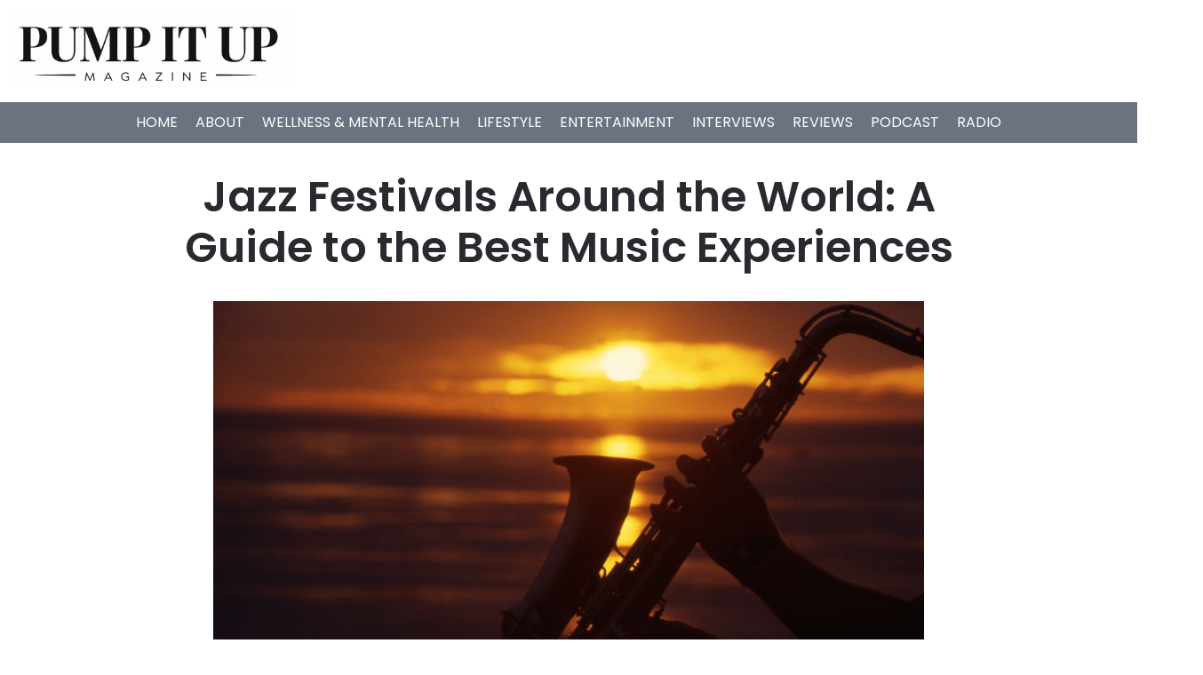

--- FILE ---
content_type: text/html; charset=UTF-8
request_url: https://www.pumpitupmagazine.com/jazzfestivals/
body_size: 28732
content:
<!doctype html>
<html lang="en-US" prefix="og: https://ogp.me/ns#">
<head>
	<meta charset="UTF-8">
	<meta name="viewport" content="width=device-width, initial-scale=1">
	<link rel="profile" href="https://gmpg.org/xfn/11">
		<style>img:is([sizes="auto" i], [sizes^="auto," i]) { contain-intrinsic-size: 3000px 1500px }</style>
	
<!-- Search Engine Optimization by Rank Math - https://rankmath.com/ -->
<title>Jazz Festivals Around the World: A Guide to the Best Music Experiences</title>
<meta name="description" content="Explore the Best Jazz Festivals in the World: A Guide to Traveling and Discovering the World of Jazz. read more"/>
<meta name="robots" content="follow, index, max-snippet:-1, max-video-preview:-1, max-image-preview:large"/>
<link rel="canonical" href="https://www.pumpitupmagazine.com/jazzfestivals/" />
<meta property="og:locale" content="en_US" />
<meta property="og:type" content="article" />
<meta property="og:title" content="Jazz Festivals Around the World: A Guide to the Best Music Experiences" />
<meta property="og:description" content="Explore the Best Jazz Festivals in the World: A Guide to Traveling and Discovering the World of Jazz. read more" />
<meta property="og:url" content="https://www.pumpitupmagazine.com/jazzfestivals/" />
<meta property="og:site_name" content="Pump it up Magazine" />
<meta property="article:publisher" content="http://www.facebook.com/pumpitupmagazine" />
<meta property="article:author" content="http://www.facebook.com/pumpitupmagazine" />
<meta property="article:tag" content="Events" />
<meta property="article:tag" content="jazz" />
<meta property="article:tag" content="top tips" />
<meta property="article:tag" content="Travel" />
<meta property="article:section" content="NEWS" />
<meta property="og:updated_time" content="2023-01-11T14:05:53-08:00" />
<meta property="og:image" content="https://www.pumpitupmagazine.com/wp-content/uploads/2023/01/jazz-music-festivals-around-the-world-1024x576.png" />
<meta property="og:image:secure_url" content="https://www.pumpitupmagazine.com/wp-content/uploads/2023/01/jazz-music-festivals-around-the-world-1024x576.png" />
<meta property="og:image:width" content="800" />
<meta property="og:image:height" content="450" />
<meta property="og:image:alt" content="Jazz Festivals Around the World: A Guide to the Best Music Experiences" />
<meta property="og:image:type" content="image/png" />
<meta property="article:published_time" content="2023-01-11T14:04:35-08:00" />
<meta property="article:modified_time" content="2023-01-11T14:05:53-08:00" />
<meta name="twitter:card" content="summary_large_image" />
<meta name="twitter:title" content="Jazz Festivals Around the World: A Guide to the Best Music Experiences" />
<meta name="twitter:description" content="Explore the Best Jazz Festivals in the World: A Guide to Traveling and Discovering the World of Jazz. read more" />
<meta name="twitter:site" content="@pumpitupmag" />
<meta name="twitter:creator" content="@pumpitupmag" />
<meta name="twitter:image" content="https://www.pumpitupmagazine.com/wp-content/uploads/2023/01/jazz-music-festivals-around-the-world-1024x576.png" />
<meta name="twitter:label1" content="Written by" />
<meta name="twitter:data1" content="Anissa Sutton" />
<meta name="twitter:label2" content="Time to read" />
<meta name="twitter:data2" content="2 minutes" />
<script type="application/ld+json" class="rank-math-schema">{"@context":"https://schema.org","@graph":[{"@type":"Organization","@id":"https://www.pumpitupmagazine.com/#organization","name":"PUMP IT UP MAGAZINE","url":"https://www.pumpitupmagazine.com","sameAs":["http://www.facebook.com/pumpitupmagazine","https://twitter.com/pumpitupmag","http://www.instagram.com/pumpitupmagazine","https://www.youtube.com/@PumpItUpMagazine"],"logo":{"@type":"ImageObject","@id":"https://www.pumpitupmagazine.com/#logo","url":"https://www.pumpitupmagazine.com/wp-content/uploads/2022/12/cropped-TRADEMARKED-LOGO-PUMP-IT-UP-MAGAZINE-512-\u00d7-512-px.jpg","contentUrl":"https://www.pumpitupmagazine.com/wp-content/uploads/2022/12/cropped-TRADEMARKED-LOGO-PUMP-IT-UP-MAGAZINE-512-\u00d7-512-px.jpg","caption":"Pump it up Magazine","inLanguage":"en-US","width":"512","height":"202"}},{"@type":"WebSite","@id":"https://www.pumpitupmagazine.com/#website","url":"https://www.pumpitupmagazine.com","name":"Pump it up Magazine","publisher":{"@id":"https://www.pumpitupmagazine.com/#organization"},"inLanguage":"en-US"},{"@type":"ImageObject","@id":"https://www.pumpitupmagazine.com/wp-content/uploads/2023/01/jazz-music-festivals-around-the-world.png","url":"https://www.pumpitupmagazine.com/wp-content/uploads/2023/01/jazz-music-festivals-around-the-world.png","width":"2240","height":"1260","inLanguage":"en-US"},{"@type":"BreadcrumbList","@id":"https://www.pumpitupmagazine.com/jazzfestivals/#breadcrumb","itemListElement":[{"@type":"ListItem","position":"1","item":{"@id":"https://www.pumpitupmagazine.com","name":"Pump it up Magazine"}},{"@type":"ListItem","position":"2","item":{"@id":"https://www.pumpitupmagazine.com/jazzfestivals/","name":"Jazz Festivals Around the World: A Guide to the Best Music Experiences"}}]},{"@type":"WebPage","@id":"https://www.pumpitupmagazine.com/jazzfestivals/#webpage","url":"https://www.pumpitupmagazine.com/jazzfestivals/","name":"Jazz Festivals Around the World: A Guide to the Best Music Experiences","datePublished":"2023-01-11T14:04:35-08:00","dateModified":"2023-01-11T14:05:53-08:00","isPartOf":{"@id":"https://www.pumpitupmagazine.com/#website"},"primaryImageOfPage":{"@id":"https://www.pumpitupmagazine.com/wp-content/uploads/2023/01/jazz-music-festivals-around-the-world.png"},"inLanguage":"en-US","breadcrumb":{"@id":"https://www.pumpitupmagazine.com/jazzfestivals/#breadcrumb"}},{"@type":"Person","@id":"https://www.pumpitupmagazine.com/author/pumpitupmagazine/","name":"Anissa Sutton","description":"Anissa Sutton, founder of Pump It Up Magazine LLC \u2013 inspiring wellness, lifestyle, and entertainment stories that empower readers worldwide.","url":"https://www.pumpitupmagazine.com/author/pumpitupmagazine/","image":{"@type":"ImageObject","@id":"https://secure.gravatar.com/avatar/6037a7e791158bcaf200a4169280a088b71a7b2bf1fa6b2121ed937c0b8073b1?s=96&amp;d=mm&amp;r=g","url":"https://secure.gravatar.com/avatar/6037a7e791158bcaf200a4169280a088b71a7b2bf1fa6b2121ed937c0b8073b1?s=96&amp;d=mm&amp;r=g","caption":"Anissa Sutton","inLanguage":"en-US"},"sameAs":["https://www.pumpitupmagazine.com","http://www.facebook.com/pumpitupmagazine","https://twitter.com/http://www.twitter.com/pumpitupmag","http://www.instagram.com/pumpitupmagazine","https://www.youtube.com/@PumpItUpMagazine"],"worksFor":{"@id":"https://www.pumpitupmagazine.com/#organization"}},{"@type":"BlogPosting","headline":"Jazz Festivals Around the World: A Guide to the Best Music Experiences","datePublished":"2023-01-11T14:04:35-08:00","dateModified":"2023-01-11T14:05:53-08:00","author":{"@id":"https://www.pumpitupmagazine.com/author/pumpitupmagazine/","name":"Anissa Sutton"},"publisher":{"@id":"https://www.pumpitupmagazine.com/#organization"},"description":"Explore the Best Jazz Festivals in the World: A Guide to Traveling and Discovering the World of Jazz. read more","name":"Jazz Festivals Around the World: A Guide to the Best Music Experiences","@id":"https://www.pumpitupmagazine.com/jazzfestivals/#richSnippet","isPartOf":{"@id":"https://www.pumpitupmagazine.com/jazzfestivals/#webpage"},"image":{"@id":"https://www.pumpitupmagazine.com/wp-content/uploads/2023/01/jazz-music-festivals-around-the-world.png"},"inLanguage":"en-US","mainEntityOfPage":{"@id":"https://www.pumpitupmagazine.com/jazzfestivals/#webpage"}}]}</script>
<!-- /Rank Math WordPress SEO plugin -->

<link rel='dns-prefetch' href='//scripts.scriptwrapper.com' />
<link rel="alternate" type="application/rss+xml" title="Pump It Up Magazine | Wellness, Lifestyle, Music and Indie Artists &raquo; Feed" href="https://www.pumpitupmagazine.com/feed/" />
<link rel="alternate" type="application/rss+xml" title="Pump It Up Magazine | Wellness, Lifestyle, Music and Indie Artists &raquo; Comments Feed" href="https://www.pumpitupmagazine.com/comments/feed/" />
<link rel="alternate" type="application/rss+xml" title="Pump It Up Magazine | Wellness, Lifestyle, Music and Indie Artists &raquo; Jazz Festivals Around the World: A Guide to the Best Music Experiences Comments Feed" href="https://www.pumpitupmagazine.com/jazzfestivals/feed/" />
<script>
window._wpemojiSettings = {"baseUrl":"https:\/\/s.w.org\/images\/core\/emoji\/16.0.1\/72x72\/","ext":".png","svgUrl":"https:\/\/s.w.org\/images\/core\/emoji\/16.0.1\/svg\/","svgExt":".svg","source":{"concatemoji":"https:\/\/www.pumpitupmagazine.com\/wp-includes\/js\/wp-emoji-release.min.js?ver=6.8.3"}};
/*! This file is auto-generated */
!function(s,n){var o,i,e;function c(e){try{var t={supportTests:e,timestamp:(new Date).valueOf()};sessionStorage.setItem(o,JSON.stringify(t))}catch(e){}}function p(e,t,n){e.clearRect(0,0,e.canvas.width,e.canvas.height),e.fillText(t,0,0);var t=new Uint32Array(e.getImageData(0,0,e.canvas.width,e.canvas.height).data),a=(e.clearRect(0,0,e.canvas.width,e.canvas.height),e.fillText(n,0,0),new Uint32Array(e.getImageData(0,0,e.canvas.width,e.canvas.height).data));return t.every(function(e,t){return e===a[t]})}function u(e,t){e.clearRect(0,0,e.canvas.width,e.canvas.height),e.fillText(t,0,0);for(var n=e.getImageData(16,16,1,1),a=0;a<n.data.length;a++)if(0!==n.data[a])return!1;return!0}function f(e,t,n,a){switch(t){case"flag":return n(e,"\ud83c\udff3\ufe0f\u200d\u26a7\ufe0f","\ud83c\udff3\ufe0f\u200b\u26a7\ufe0f")?!1:!n(e,"\ud83c\udde8\ud83c\uddf6","\ud83c\udde8\u200b\ud83c\uddf6")&&!n(e,"\ud83c\udff4\udb40\udc67\udb40\udc62\udb40\udc65\udb40\udc6e\udb40\udc67\udb40\udc7f","\ud83c\udff4\u200b\udb40\udc67\u200b\udb40\udc62\u200b\udb40\udc65\u200b\udb40\udc6e\u200b\udb40\udc67\u200b\udb40\udc7f");case"emoji":return!a(e,"\ud83e\udedf")}return!1}function g(e,t,n,a){var r="undefined"!=typeof WorkerGlobalScope&&self instanceof WorkerGlobalScope?new OffscreenCanvas(300,150):s.createElement("canvas"),o=r.getContext("2d",{willReadFrequently:!0}),i=(o.textBaseline="top",o.font="600 32px Arial",{});return e.forEach(function(e){i[e]=t(o,e,n,a)}),i}function t(e){var t=s.createElement("script");t.src=e,t.defer=!0,s.head.appendChild(t)}"undefined"!=typeof Promise&&(o="wpEmojiSettingsSupports",i=["flag","emoji"],n.supports={everything:!0,everythingExceptFlag:!0},e=new Promise(function(e){s.addEventListener("DOMContentLoaded",e,{once:!0})}),new Promise(function(t){var n=function(){try{var e=JSON.parse(sessionStorage.getItem(o));if("object"==typeof e&&"number"==typeof e.timestamp&&(new Date).valueOf()<e.timestamp+604800&&"object"==typeof e.supportTests)return e.supportTests}catch(e){}return null}();if(!n){if("undefined"!=typeof Worker&&"undefined"!=typeof OffscreenCanvas&&"undefined"!=typeof URL&&URL.createObjectURL&&"undefined"!=typeof Blob)try{var e="postMessage("+g.toString()+"("+[JSON.stringify(i),f.toString(),p.toString(),u.toString()].join(",")+"));",a=new Blob([e],{type:"text/javascript"}),r=new Worker(URL.createObjectURL(a),{name:"wpTestEmojiSupports"});return void(r.onmessage=function(e){c(n=e.data),r.terminate(),t(n)})}catch(e){}c(n=g(i,f,p,u))}t(n)}).then(function(e){for(var t in e)n.supports[t]=e[t],n.supports.everything=n.supports.everything&&n.supports[t],"flag"!==t&&(n.supports.everythingExceptFlag=n.supports.everythingExceptFlag&&n.supports[t]);n.supports.everythingExceptFlag=n.supports.everythingExceptFlag&&!n.supports.flag,n.DOMReady=!1,n.readyCallback=function(){n.DOMReady=!0}}).then(function(){return e}).then(function(){var e;n.supports.everything||(n.readyCallback(),(e=n.source||{}).concatemoji?t(e.concatemoji):e.wpemoji&&e.twemoji&&(t(e.twemoji),t(e.wpemoji)))}))}((window,document),window._wpemojiSettings);
</script>
<style id='wp-emoji-styles-inline-css'>

	img.wp-smiley, img.emoji {
		display: inline !important;
		border: none !important;
		box-shadow: none !important;
		height: 1em !important;
		width: 1em !important;
		margin: 0 0.07em !important;
		vertical-align: -0.1em !important;
		background: none !important;
		padding: 0 !important;
	}
</style>
<link rel='stylesheet' id='wp-block-library-css' href='https://www.pumpitupmagazine.com/wp-includes/css/dist/block-library/style.min.css?ver=6.8.3' media='all' />
<style id='global-styles-inline-css'>
:root{--wp--preset--aspect-ratio--square: 1;--wp--preset--aspect-ratio--4-3: 4/3;--wp--preset--aspect-ratio--3-4: 3/4;--wp--preset--aspect-ratio--3-2: 3/2;--wp--preset--aspect-ratio--2-3: 2/3;--wp--preset--aspect-ratio--16-9: 16/9;--wp--preset--aspect-ratio--9-16: 9/16;--wp--preset--color--black: #000000;--wp--preset--color--cyan-bluish-gray: #abb8c3;--wp--preset--color--white: #ffffff;--wp--preset--color--pale-pink: #f78da7;--wp--preset--color--vivid-red: #cf2e2e;--wp--preset--color--luminous-vivid-orange: #ff6900;--wp--preset--color--luminous-vivid-amber: #fcb900;--wp--preset--color--light-green-cyan: #7bdcb5;--wp--preset--color--vivid-green-cyan: #00d084;--wp--preset--color--pale-cyan-blue: #8ed1fc;--wp--preset--color--vivid-cyan-blue: #0693e3;--wp--preset--color--vivid-purple: #9b51e0;--wp--preset--gradient--vivid-cyan-blue-to-vivid-purple: linear-gradient(135deg,rgba(6,147,227,1) 0%,rgb(155,81,224) 100%);--wp--preset--gradient--light-green-cyan-to-vivid-green-cyan: linear-gradient(135deg,rgb(122,220,180) 0%,rgb(0,208,130) 100%);--wp--preset--gradient--luminous-vivid-amber-to-luminous-vivid-orange: linear-gradient(135deg,rgba(252,185,0,1) 0%,rgba(255,105,0,1) 100%);--wp--preset--gradient--luminous-vivid-orange-to-vivid-red: linear-gradient(135deg,rgba(255,105,0,1) 0%,rgb(207,46,46) 100%);--wp--preset--gradient--very-light-gray-to-cyan-bluish-gray: linear-gradient(135deg,rgb(238,238,238) 0%,rgb(169,184,195) 100%);--wp--preset--gradient--cool-to-warm-spectrum: linear-gradient(135deg,rgb(74,234,220) 0%,rgb(151,120,209) 20%,rgb(207,42,186) 40%,rgb(238,44,130) 60%,rgb(251,105,98) 80%,rgb(254,248,76) 100%);--wp--preset--gradient--blush-light-purple: linear-gradient(135deg,rgb(255,206,236) 0%,rgb(152,150,240) 100%);--wp--preset--gradient--blush-bordeaux: linear-gradient(135deg,rgb(254,205,165) 0%,rgb(254,45,45) 50%,rgb(107,0,62) 100%);--wp--preset--gradient--luminous-dusk: linear-gradient(135deg,rgb(255,203,112) 0%,rgb(199,81,192) 50%,rgb(65,88,208) 100%);--wp--preset--gradient--pale-ocean: linear-gradient(135deg,rgb(255,245,203) 0%,rgb(182,227,212) 50%,rgb(51,167,181) 100%);--wp--preset--gradient--electric-grass: linear-gradient(135deg,rgb(202,248,128) 0%,rgb(113,206,126) 100%);--wp--preset--gradient--midnight: linear-gradient(135deg,rgb(2,3,129) 0%,rgb(40,116,252) 100%);--wp--preset--font-size--small: 13px;--wp--preset--font-size--medium: 20px;--wp--preset--font-size--large: 36px;--wp--preset--font-size--x-large: 42px;--wp--preset--spacing--20: 0.44rem;--wp--preset--spacing--30: 0.67rem;--wp--preset--spacing--40: 1rem;--wp--preset--spacing--50: 1.5rem;--wp--preset--spacing--60: 2.25rem;--wp--preset--spacing--70: 3.38rem;--wp--preset--spacing--80: 5.06rem;--wp--preset--shadow--natural: 6px 6px 9px rgba(0, 0, 0, 0.2);--wp--preset--shadow--deep: 12px 12px 50px rgba(0, 0, 0, 0.4);--wp--preset--shadow--sharp: 6px 6px 0px rgba(0, 0, 0, 0.2);--wp--preset--shadow--outlined: 6px 6px 0px -3px rgba(255, 255, 255, 1), 6px 6px rgba(0, 0, 0, 1);--wp--preset--shadow--crisp: 6px 6px 0px rgba(0, 0, 0, 1);}:root { --wp--style--global--content-size: 800px;--wp--style--global--wide-size: 1200px; }:where(body) { margin: 0; }.wp-site-blocks > .alignleft { float: left; margin-right: 2em; }.wp-site-blocks > .alignright { float: right; margin-left: 2em; }.wp-site-blocks > .aligncenter { justify-content: center; margin-left: auto; margin-right: auto; }:where(.wp-site-blocks) > * { margin-block-start: 24px; margin-block-end: 0; }:where(.wp-site-blocks) > :first-child { margin-block-start: 0; }:where(.wp-site-blocks) > :last-child { margin-block-end: 0; }:root { --wp--style--block-gap: 24px; }:root :where(.is-layout-flow) > :first-child{margin-block-start: 0;}:root :where(.is-layout-flow) > :last-child{margin-block-end: 0;}:root :where(.is-layout-flow) > *{margin-block-start: 24px;margin-block-end: 0;}:root :where(.is-layout-constrained) > :first-child{margin-block-start: 0;}:root :where(.is-layout-constrained) > :last-child{margin-block-end: 0;}:root :where(.is-layout-constrained) > *{margin-block-start: 24px;margin-block-end: 0;}:root :where(.is-layout-flex){gap: 24px;}:root :where(.is-layout-grid){gap: 24px;}.is-layout-flow > .alignleft{float: left;margin-inline-start: 0;margin-inline-end: 2em;}.is-layout-flow > .alignright{float: right;margin-inline-start: 2em;margin-inline-end: 0;}.is-layout-flow > .aligncenter{margin-left: auto !important;margin-right: auto !important;}.is-layout-constrained > .alignleft{float: left;margin-inline-start: 0;margin-inline-end: 2em;}.is-layout-constrained > .alignright{float: right;margin-inline-start: 2em;margin-inline-end: 0;}.is-layout-constrained > .aligncenter{margin-left: auto !important;margin-right: auto !important;}.is-layout-constrained > :where(:not(.alignleft):not(.alignright):not(.alignfull)){max-width: var(--wp--style--global--content-size);margin-left: auto !important;margin-right: auto !important;}.is-layout-constrained > .alignwide{max-width: var(--wp--style--global--wide-size);}body .is-layout-flex{display: flex;}.is-layout-flex{flex-wrap: wrap;align-items: center;}.is-layout-flex > :is(*, div){margin: 0;}body .is-layout-grid{display: grid;}.is-layout-grid > :is(*, div){margin: 0;}body{padding-top: 0px;padding-right: 0px;padding-bottom: 0px;padding-left: 0px;}a:where(:not(.wp-element-button)){text-decoration: underline;}:root :where(.wp-element-button, .wp-block-button__link){background-color: #32373c;border-width: 0;color: #fff;font-family: inherit;font-size: inherit;line-height: inherit;padding: calc(0.667em + 2px) calc(1.333em + 2px);text-decoration: none;}.has-black-color{color: var(--wp--preset--color--black) !important;}.has-cyan-bluish-gray-color{color: var(--wp--preset--color--cyan-bluish-gray) !important;}.has-white-color{color: var(--wp--preset--color--white) !important;}.has-pale-pink-color{color: var(--wp--preset--color--pale-pink) !important;}.has-vivid-red-color{color: var(--wp--preset--color--vivid-red) !important;}.has-luminous-vivid-orange-color{color: var(--wp--preset--color--luminous-vivid-orange) !important;}.has-luminous-vivid-amber-color{color: var(--wp--preset--color--luminous-vivid-amber) !important;}.has-light-green-cyan-color{color: var(--wp--preset--color--light-green-cyan) !important;}.has-vivid-green-cyan-color{color: var(--wp--preset--color--vivid-green-cyan) !important;}.has-pale-cyan-blue-color{color: var(--wp--preset--color--pale-cyan-blue) !important;}.has-vivid-cyan-blue-color{color: var(--wp--preset--color--vivid-cyan-blue) !important;}.has-vivid-purple-color{color: var(--wp--preset--color--vivid-purple) !important;}.has-black-background-color{background-color: var(--wp--preset--color--black) !important;}.has-cyan-bluish-gray-background-color{background-color: var(--wp--preset--color--cyan-bluish-gray) !important;}.has-white-background-color{background-color: var(--wp--preset--color--white) !important;}.has-pale-pink-background-color{background-color: var(--wp--preset--color--pale-pink) !important;}.has-vivid-red-background-color{background-color: var(--wp--preset--color--vivid-red) !important;}.has-luminous-vivid-orange-background-color{background-color: var(--wp--preset--color--luminous-vivid-orange) !important;}.has-luminous-vivid-amber-background-color{background-color: var(--wp--preset--color--luminous-vivid-amber) !important;}.has-light-green-cyan-background-color{background-color: var(--wp--preset--color--light-green-cyan) !important;}.has-vivid-green-cyan-background-color{background-color: var(--wp--preset--color--vivid-green-cyan) !important;}.has-pale-cyan-blue-background-color{background-color: var(--wp--preset--color--pale-cyan-blue) !important;}.has-vivid-cyan-blue-background-color{background-color: var(--wp--preset--color--vivid-cyan-blue) !important;}.has-vivid-purple-background-color{background-color: var(--wp--preset--color--vivid-purple) !important;}.has-black-border-color{border-color: var(--wp--preset--color--black) !important;}.has-cyan-bluish-gray-border-color{border-color: var(--wp--preset--color--cyan-bluish-gray) !important;}.has-white-border-color{border-color: var(--wp--preset--color--white) !important;}.has-pale-pink-border-color{border-color: var(--wp--preset--color--pale-pink) !important;}.has-vivid-red-border-color{border-color: var(--wp--preset--color--vivid-red) !important;}.has-luminous-vivid-orange-border-color{border-color: var(--wp--preset--color--luminous-vivid-orange) !important;}.has-luminous-vivid-amber-border-color{border-color: var(--wp--preset--color--luminous-vivid-amber) !important;}.has-light-green-cyan-border-color{border-color: var(--wp--preset--color--light-green-cyan) !important;}.has-vivid-green-cyan-border-color{border-color: var(--wp--preset--color--vivid-green-cyan) !important;}.has-pale-cyan-blue-border-color{border-color: var(--wp--preset--color--pale-cyan-blue) !important;}.has-vivid-cyan-blue-border-color{border-color: var(--wp--preset--color--vivid-cyan-blue) !important;}.has-vivid-purple-border-color{border-color: var(--wp--preset--color--vivid-purple) !important;}.has-vivid-cyan-blue-to-vivid-purple-gradient-background{background: var(--wp--preset--gradient--vivid-cyan-blue-to-vivid-purple) !important;}.has-light-green-cyan-to-vivid-green-cyan-gradient-background{background: var(--wp--preset--gradient--light-green-cyan-to-vivid-green-cyan) !important;}.has-luminous-vivid-amber-to-luminous-vivid-orange-gradient-background{background: var(--wp--preset--gradient--luminous-vivid-amber-to-luminous-vivid-orange) !important;}.has-luminous-vivid-orange-to-vivid-red-gradient-background{background: var(--wp--preset--gradient--luminous-vivid-orange-to-vivid-red) !important;}.has-very-light-gray-to-cyan-bluish-gray-gradient-background{background: var(--wp--preset--gradient--very-light-gray-to-cyan-bluish-gray) !important;}.has-cool-to-warm-spectrum-gradient-background{background: var(--wp--preset--gradient--cool-to-warm-spectrum) !important;}.has-blush-light-purple-gradient-background{background: var(--wp--preset--gradient--blush-light-purple) !important;}.has-blush-bordeaux-gradient-background{background: var(--wp--preset--gradient--blush-bordeaux) !important;}.has-luminous-dusk-gradient-background{background: var(--wp--preset--gradient--luminous-dusk) !important;}.has-pale-ocean-gradient-background{background: var(--wp--preset--gradient--pale-ocean) !important;}.has-electric-grass-gradient-background{background: var(--wp--preset--gradient--electric-grass) !important;}.has-midnight-gradient-background{background: var(--wp--preset--gradient--midnight) !important;}.has-small-font-size{font-size: var(--wp--preset--font-size--small) !important;}.has-medium-font-size{font-size: var(--wp--preset--font-size--medium) !important;}.has-large-font-size{font-size: var(--wp--preset--font-size--large) !important;}.has-x-large-font-size{font-size: var(--wp--preset--font-size--x-large) !important;}
:root :where(.wp-block-pullquote){font-size: 1.5em;line-height: 1.6;}
</style>
<link rel='stylesheet' id='contact-form-7-css' href='https://www.pumpitupmagazine.com/wp-content/plugins/contact-form-7/includes/css/styles.css?ver=6.1.4' media='all' />
<link rel='stylesheet' id='stripe-handler-ng-style-css' href='https://www.pumpitupmagazine.com/wp-content/plugins/stripe-payments/public/assets/css/public.css?ver=2.0.96' media='all' />
<link rel='stylesheet' id='woocommerce-layout-css' href='https://www.pumpitupmagazine.com/wp-content/plugins/woocommerce/assets/css/woocommerce-layout.css?ver=10.4.3' media='all' />
<link rel='stylesheet' id='woocommerce-smallscreen-css' href='https://www.pumpitupmagazine.com/wp-content/plugins/woocommerce/assets/css/woocommerce-smallscreen.css?ver=10.4.3' media='only screen and (max-width: 768px)' />
<link rel='stylesheet' id='woocommerce-general-css' href='https://www.pumpitupmagazine.com/wp-content/plugins/woocommerce/assets/css/woocommerce.css?ver=10.4.3' media='all' />
<style id='woocommerce-inline-inline-css'>
.woocommerce form .form-row .required { visibility: visible; }
</style>
<link rel='stylesheet' id='hostinger-reach-subscription-block-css' href='https://www.pumpitupmagazine.com/wp-content/plugins/hostinger-reach/frontend/dist/blocks/subscription.css?ver=1767813854' media='all' />
<link rel='stylesheet' id='hello-elementor-css' href='https://www.pumpitupmagazine.com/wp-content/themes/hello-elementor/assets/css/reset.css?ver=3.4.4' media='all' />
<link rel='stylesheet' id='hello-elementor-theme-style-css' href='https://www.pumpitupmagazine.com/wp-content/themes/hello-elementor/assets/css/theme.css?ver=3.4.4' media='all' />
<link rel='stylesheet' id='hello-elementor-header-footer-css' href='https://www.pumpitupmagazine.com/wp-content/themes/hello-elementor/assets/css/header-footer.css?ver=3.4.4' media='all' />
<link rel='stylesheet' id='elementor-frontend-css' href='https://www.pumpitupmagazine.com/wp-content/plugins/elementor/assets/css/frontend.min.css?ver=3.33.4' media='all' />
<link rel='stylesheet' id='elementor-post-42729-css' href='https://www.pumpitupmagazine.com/wp-content/uploads/elementor/css/post-42729.css?ver=1768764123' media='all' />
<link rel='stylesheet' id='widget-image-css' href='https://www.pumpitupmagazine.com/wp-content/plugins/elementor/assets/css/widget-image.min.css?ver=3.33.4' media='all' />
<link rel='stylesheet' id='widget-nav-menu-css' href='https://www.pumpitupmagazine.com/wp-content/plugins/elementor-pro/assets/css/widget-nav-menu.min.css?ver=3.33.2' media='all' />
<link rel='stylesheet' id='widget-heading-css' href='https://www.pumpitupmagazine.com/wp-content/plugins/elementor/assets/css/widget-heading.min.css?ver=3.33.4' media='all' />
<link rel='stylesheet' id='widget-icon-list-css' href='https://www.pumpitupmagazine.com/wp-content/plugins/elementor/assets/css/widget-icon-list.min.css?ver=3.33.4' media='all' />
<link rel='stylesheet' id='widget-form-css' href='https://www.pumpitupmagazine.com/wp-content/plugins/elementor-pro/assets/css/widget-form.min.css?ver=3.33.2' media='all' />
<link rel='stylesheet' id='widget-post-navigation-css' href='https://www.pumpitupmagazine.com/wp-content/plugins/elementor-pro/assets/css/widget-post-navigation.min.css?ver=3.33.2' media='all' />
<link rel='stylesheet' id='widget-share-buttons-css' href='https://www.pumpitupmagazine.com/wp-content/plugins/elementor-pro/assets/css/widget-share-buttons.min.css?ver=3.33.2' media='all' />
<link rel='stylesheet' id='e-apple-webkit-css' href='https://www.pumpitupmagazine.com/wp-content/plugins/elementor/assets/css/conditionals/apple-webkit.min.css?ver=3.33.4' media='all' />
<link rel='stylesheet' id='widget-posts-css' href='https://www.pumpitupmagazine.com/wp-content/plugins/elementor-pro/assets/css/widget-posts.min.css?ver=3.33.2' media='all' />
<link rel='stylesheet' id='elementor-post-42751-css' href='https://www.pumpitupmagazine.com/wp-content/uploads/elementor/css/post-42751.css?ver=1768764123' media='all' />
<link rel='stylesheet' id='elementor-post-42746-css' href='https://www.pumpitupmagazine.com/wp-content/uploads/elementor/css/post-42746.css?ver=1769543058' media='all' />
<link rel='stylesheet' id='elementor-post-42756-css' href='https://www.pumpitupmagazine.com/wp-content/uploads/elementor/css/post-42756.css?ver=1768764123' media='all' />
<link rel='stylesheet' id='hello-elementor-child-style-css' href='https://www.pumpitupmagazine.com/wp-content/themes/hello-theme-child-master/style.css?ver=2.0.1' media='all' />
<link rel='stylesheet' id='elementor-gf-local-roboto-css' href='https://www.pumpitupmagazine.com/wp-content/uploads/elementor/google-fonts/css/roboto.css?ver=1745547145' media='all' />
<link rel='stylesheet' id='elementor-gf-local-robotoslab-css' href='https://www.pumpitupmagazine.com/wp-content/uploads/elementor/google-fonts/css/robotoslab.css?ver=1745547151' media='all' />
<link rel='stylesheet' id='elementor-gf-local-poppins-css' href='https://www.pumpitupmagazine.com/wp-content/uploads/elementor/google-fonts/css/poppins.css?ver=1745547156' media='all' />
<script src="https://www.pumpitupmagazine.com/wp-includes/js/jquery/jquery.min.js?ver=3.7.1" id="jquery-core-js"></script>
<script src="https://www.pumpitupmagazine.com/wp-includes/js/jquery/jquery-migrate.min.js?ver=3.4.1" id="jquery-migrate-js"></script>
<script src="https://www.pumpitupmagazine.com/wp-content/plugins/woocommerce/assets/js/jquery-blockui/jquery.blockUI.min.js?ver=2.7.0-wc.10.4.3" id="wc-jquery-blockui-js" defer data-wp-strategy="defer"></script>
<script id="wc-add-to-cart-js-extra">
var wc_add_to_cart_params = {"ajax_url":"\/wp-admin\/admin-ajax.php","wc_ajax_url":"\/?wc-ajax=%%endpoint%%","i18n_view_cart":"View cart","cart_url":"https:\/\/www.pumpitupmagazine.com\/cart\/","is_cart":"","cart_redirect_after_add":"no"};
</script>
<script src="https://www.pumpitupmagazine.com/wp-content/plugins/woocommerce/assets/js/frontend/add-to-cart.min.js?ver=10.4.3" id="wc-add-to-cart-js" defer data-wp-strategy="defer"></script>
<script src="https://www.pumpitupmagazine.com/wp-content/plugins/woocommerce/assets/js/js-cookie/js.cookie.min.js?ver=2.1.4-wc.10.4.3" id="wc-js-cookie-js" defer data-wp-strategy="defer"></script>
<script id="woocommerce-js-extra">
var woocommerce_params = {"ajax_url":"\/wp-admin\/admin-ajax.php","wc_ajax_url":"\/?wc-ajax=%%endpoint%%","i18n_password_show":"Show password","i18n_password_hide":"Hide password"};
</script>
<script src="https://www.pumpitupmagazine.com/wp-content/plugins/woocommerce/assets/js/frontend/woocommerce.min.js?ver=10.4.3" id="woocommerce-js" defer data-wp-strategy="defer"></script>
<script id="WCPAY_ASSETS-js-extra">
var wcpayAssets = {"url":"https:\/\/www.pumpitupmagazine.com\/wp-content\/plugins\/woocommerce-payments\/dist\/"};
</script>
<script async="async" fetchpriority="high" data-noptimize="1" data-cfasync="false" src="https://scripts.scriptwrapper.com/tags/f03509c8-6523-4952-b432-03820f62cf75.js" id="mv-script-wrapper-js"></script>
<link rel="https://api.w.org/" href="https://www.pumpitupmagazine.com/wp-json/" /><link rel="alternate" title="JSON" type="application/json" href="https://www.pumpitupmagazine.com/wp-json/wp/v2/posts/28463" /><link rel="EditURI" type="application/rsd+xml" title="RSD" href="https://www.pumpitupmagazine.com/xmlrpc.php?rsd" />
<meta name="generator" content="WordPress 6.8.3" />
<link rel='shortlink' href='https://www.pumpitupmagazine.com/?p=28463' />
<link rel="alternate" title="oEmbed (JSON)" type="application/json+oembed" href="https://www.pumpitupmagazine.com/wp-json/oembed/1.0/embed?url=https%3A%2F%2Fwww.pumpitupmagazine.com%2Fjazzfestivals%2F" />
<link rel="alternate" title="oEmbed (XML)" type="text/xml+oembed" href="https://www.pumpitupmagazine.com/wp-json/oembed/1.0/embed?url=https%3A%2F%2Fwww.pumpitupmagazine.com%2Fjazzfestivals%2F&#038;format=xml" />
<!-- e43cffe7f09f54ffd3055b25eb615a82d7391650 -->
<meta name="p:domain_verify" content="44f47b40f2644a4a35db26b95fa4aa73"/>
<meta name="gzq5zE" content="NwbAyM" />

<script data-grow-initializer="">
!(function () {
  window.growMe ||
    ((window.growMe = function (e) {
      window.growMe._.push(e);
    }),
    (window.growMe._ = []));
  var e = document.createElement("script");
  e.type = "text/javascript";
  e.src = "https://faves.grow.me/main.js";
  e.defer = true;
  e.setAttribute(
    "data-grow-faves-site-id",
    "f03509c8-6523-4952-b432-03820f62cf75"
  );
  var t = document.getElementsByTagName("script")[0];
  t.parentNode.insertBefore(e, t);
})();
</script>


	<meta name="publication-media-verification"content="35070dfeba7542c0807e4c67fa380154">
    	<noscript><style>.woocommerce-product-gallery{ opacity: 1 !important; }</style></noscript>
	<meta name="generator" content="Elementor 3.33.4; features: e_font_icon_svg, additional_custom_breakpoints; settings: css_print_method-external, google_font-enabled, font_display-swap">
			<script  type="text/javascript">
				!function(f,b,e,v,n,t,s){if(f.fbq)return;n=f.fbq=function(){n.callMethod?
					n.callMethod.apply(n,arguments):n.queue.push(arguments)};if(!f._fbq)f._fbq=n;
					n.push=n;n.loaded=!0;n.version='2.0';n.queue=[];t=b.createElement(e);t.async=!0;
					t.src=v;s=b.getElementsByTagName(e)[0];s.parentNode.insertBefore(t,s)}(window,
					document,'script','https://connect.facebook.net/en_US/fbevents.js');
			</script>
			<!-- WooCommerce Facebook Integration Begin -->
			<script  type="text/javascript">

				fbq('init', '590452171430037', {}, {
    "agent": "woocommerce_0-10.4.3-3.5.15"
});

				document.addEventListener( 'DOMContentLoaded', function() {
					// Insert placeholder for events injected when a product is added to the cart through AJAX.
					document.body.insertAdjacentHTML( 'beforeend', '<div class=\"wc-facebook-pixel-event-placeholder\"></div>' );
				}, false );

			</script>
			<!-- WooCommerce Facebook Integration End -->
						<style>
				.e-con.e-parent:nth-of-type(n+4):not(.e-lazyloaded):not(.e-no-lazyload),
				.e-con.e-parent:nth-of-type(n+4):not(.e-lazyloaded):not(.e-no-lazyload) * {
					background-image: none !important;
				}
				@media screen and (max-height: 1024px) {
					.e-con.e-parent:nth-of-type(n+3):not(.e-lazyloaded):not(.e-no-lazyload),
					.e-con.e-parent:nth-of-type(n+3):not(.e-lazyloaded):not(.e-no-lazyload) * {
						background-image: none !important;
					}
				}
				@media screen and (max-height: 640px) {
					.e-con.e-parent:nth-of-type(n+2):not(.e-lazyloaded):not(.e-no-lazyload),
					.e-con.e-parent:nth-of-type(n+2):not(.e-lazyloaded):not(.e-no-lazyload) * {
						background-image: none !important;
					}
				}
			</style>
			<link rel="icon" href="https://www.pumpitupmagazine.com/wp-content/uploads/2024/12/Pump-it-up-Magazine-LOGO-100x100.png" sizes="32x32" />
<link rel="icon" href="https://www.pumpitupmagazine.com/wp-content/uploads/2024/12/Pump-it-up-Magazine-LOGO-300x300.png" sizes="192x192" />
<link rel="apple-touch-icon" href="https://www.pumpitupmagazine.com/wp-content/uploads/2024/12/Pump-it-up-Magazine-LOGO-300x300.png" />
<meta name="msapplication-TileImage" content="https://www.pumpitupmagazine.com/wp-content/uploads/2024/12/Pump-it-up-Magazine-LOGO-300x300.png" />
</head>
<body class="wp-singular post-template-default single single-post postid-28463 single-format-standard wp-custom-logo wp-embed-responsive wp-theme-hello-elementor wp-child-theme-hello-theme-child-master theme-hello-elementor woocommerce-no-js hello-elementor-default elementor-default elementor-kit-42729 elementor-page-42756 grow-content-body">


<a class="skip-link screen-reader-text" href="#content">Skip to content</a>

		<header data-elementor-type="header" data-elementor-id="42751" class="elementor elementor-42751 elementor-location-header" data-elementor-post-type="elementor_library">
			<div class="elementor-element elementor-element-3e11ed0b e-con-full e-flex e-con e-parent" data-id="3e11ed0b" data-element_type="container" data-settings="{&quot;background_background&quot;:&quot;classic&quot;}">
		<div class="elementor-element elementor-element-350f9fbc e-con-full e-flex e-con e-child" data-id="350f9fbc" data-element_type="container">
				<div class="elementor-element elementor-element-82e1137 elementor-widget elementor-widget-image" data-id="82e1137" data-element_type="widget" data-widget_type="image.default">
				<div class="elementor-widget-container">
												<figure class="wp-caption">
											<a href="https://www.pumpitupmagazine.com/">
							<img fetchpriority="high" width="908" height="260" src="https://www.pumpitupmagazine.com/wp-content/uploads/2024/12/cropped-lgo-pump-i-t-up.png" class="attachment-full size-full wp-image-51146" alt="Pump It Up Magazine logo – global wellness, lifestyle, music and entertainment magazine" srcset="https://www.pumpitupmagazine.com/wp-content/uploads/2024/12/cropped-lgo-pump-i-t-up.png 908w, https://www.pumpitupmagazine.com/wp-content/uploads/2024/12/cropped-lgo-pump-i-t-up-300x86.png 300w, https://www.pumpitupmagazine.com/wp-content/uploads/2024/12/cropped-lgo-pump-i-t-up-768x220.png 768w, https://www.pumpitupmagazine.com/wp-content/uploads/2024/12/cropped-lgo-pump-i-t-up-600x172.png 600w" sizes="(max-width: 908px) 100vw, 908px" />								</a>
											<figcaption class="widget-image-caption wp-caption-text"></figcaption>
										</figure>
									</div>
				</div>
				</div>
				</div>
		<div class="elementor-element elementor-element-7cd741c5 e-con-full e-flex e-con e-parent" data-id="7cd741c5" data-element_type="container" data-settings="{&quot;background_background&quot;:&quot;classic&quot;}">
		<div class="elementor-element elementor-element-353b0332 e-con-full e-flex e-con e-child" data-id="353b0332" data-element_type="container">
				<div class="elementor-element elementor-element-1421ab72 elementor-nav-menu--stretch elementor-nav-menu__align-center elementor-nav-menu--dropdown-mobile elementor-widget__width-initial elementor-nav-menu__text-align-center elementor-nav-menu--toggle elementor-nav-menu--burger elementor-widget elementor-widget-nav-menu" data-id="1421ab72" data-element_type="widget" data-settings="{&quot;full_width&quot;:&quot;stretch&quot;,&quot;layout&quot;:&quot;horizontal&quot;,&quot;submenu_icon&quot;:{&quot;value&quot;:&quot;&lt;svg aria-hidden=\&quot;true\&quot; class=\&quot;e-font-icon-svg e-fas-caret-down\&quot; viewBox=\&quot;0 0 320 512\&quot; xmlns=\&quot;http:\/\/www.w3.org\/2000\/svg\&quot;&gt;&lt;path d=\&quot;M31.3 192h257.3c17.8 0 26.7 21.5 14.1 34.1L174.1 354.8c-7.8 7.8-20.5 7.8-28.3 0L17.2 226.1C4.6 213.5 13.5 192 31.3 192z\&quot;&gt;&lt;\/path&gt;&lt;\/svg&gt;&quot;,&quot;library&quot;:&quot;fa-solid&quot;},&quot;toggle&quot;:&quot;burger&quot;}" data-widget_type="nav-menu.default">
				<div class="elementor-widget-container">
								<nav aria-label="Menu" class="elementor-nav-menu--main elementor-nav-menu__container elementor-nav-menu--layout-horizontal e--pointer-underline e--animation-fade">
				<ul id="menu-1-1421ab72" class="elementor-nav-menu"><li class="menu-item menu-item-type-post_type menu-item-object-page menu-item-50742"><a href="https://www.pumpitupmagazine.com/entertainment-lifestyle-magazine/" class="elementor-item">HOME</a></li>
<li class="menu-item menu-item-type-post_type menu-item-object-page menu-item-50739"><a href="https://www.pumpitupmagazine.com/about/" class="elementor-item">About</a></li>
<li class="menu-item menu-item-type-taxonomy menu-item-object-category menu-item-has-children menu-item-50731"><a href="https://www.pumpitupmagazine.com/wellness/" class="elementor-item">Wellness &amp; Mental Health</a>
<ul class="sub-menu elementor-nav-menu--dropdown">
	<li class="menu-item menu-item-type-taxonomy menu-item-object-category menu-item-50743"><a href="https://www.pumpitupmagazine.com/mind-and-psychology/" class="elementor-sub-item">Mind and Psychology</a></li>
	<li class="menu-item menu-item-type-taxonomy menu-item-object-category menu-item-50744"><a href="https://www.pumpitupmagazine.com/motivation/" class="elementor-sub-item">Motivation</a></li>
	<li class="menu-item menu-item-type-taxonomy menu-item-object-category menu-item-50746"><a href="https://www.pumpitupmagazine.com/personal-growth/" class="elementor-sub-item">Personal Growth</a></li>
	<li class="menu-item menu-item-type-taxonomy menu-item-object-category menu-item-50745"><a href="https://www.pumpitupmagazine.com/natural-remedies/" class="elementor-sub-item">Natural Remedies</a></li>
	<li class="menu-item menu-item-type-taxonomy menu-item-object-category menu-item-50754"><a href="https://www.pumpitupmagazine.com/cbd-natural-healing/" class="elementor-sub-item">CBD &amp; Natural Healing</a></li>
	<li class="menu-item menu-item-type-post_type menu-item-object-page menu-item-50800"><a href="https://www.pumpitupmagazine.com/wellness-hub-healing-motivation/" class="elementor-sub-item">Wellness Hub – Healing &#038; Motivation</a></li>
</ul>
</li>
<li class="menu-item menu-item-type-taxonomy menu-item-object-category menu-item-has-children menu-item-50727"><a href="https://www.pumpitupmagazine.com/lifestyle/" class="elementor-item">Lifestyle</a>
<ul class="sub-menu elementor-nav-menu--dropdown">
	<li class="menu-item menu-item-type-taxonomy menu-item-object-category menu-item-50751"><a href="https://www.pumpitupmagazine.com/fitness/" class="elementor-sub-item">Fitness</a></li>
	<li class="menu-item menu-item-type-taxonomy menu-item-object-category menu-item-50734"><a href="https://www.pumpitupmagazine.com/fashion-tips/fashion/" class="elementor-sub-item">Fashion</a></li>
	<li class="menu-item menu-item-type-taxonomy menu-item-object-category menu-item-50752"><a href="https://www.pumpitupmagazine.com/beautytips/" class="elementor-sub-item">Beauty Tips</a></li>
	<li class="menu-item menu-item-type-taxonomy menu-item-object-category menu-item-50747"><a href="https://www.pumpitupmagazine.com/real-estate/" class="elementor-sub-item">Real Estate &#8211; Home Decor</a></li>
	<li class="menu-item menu-item-type-taxonomy menu-item-object-category menu-item-50733"><a href="https://www.pumpitupmagazine.com/travel/" class="elementor-sub-item">Travel</a></li>
	<li class="menu-item menu-item-type-taxonomy menu-item-object-category menu-item-51232"><a href="https://www.pumpitupmagazine.com/books/" class="elementor-sub-item">Books &#8211; Authors</a></li>
	<li class="menu-item menu-item-type-taxonomy menu-item-object-category menu-item-has-children menu-item-50749"><a href="https://www.pumpitupmagazine.com/business-finance/" class="elementor-sub-item">Business &amp; Finance</a>
	<ul class="sub-menu elementor-nav-menu--dropdown">
		<li class="menu-item menu-item-type-taxonomy menu-item-object-category menu-item-50750"><a href="https://www.pumpitupmagazine.com/business-finance/business-tips/" class="elementor-sub-item">Business Tips</a></li>
	</ul>
</li>
	<li class="menu-item menu-item-type-taxonomy menu-item-object-category menu-item-50753"><a href="https://www.pumpitupmagazine.com/women-celebration/" class="elementor-sub-item">Women&#8217;s Celebration</a></li>
	<li class="menu-item menu-item-type-taxonomy menu-item-object-category current-post-ancestor current-menu-parent current-post-parent menu-item-50726"><a href="https://www.pumpitupmagazine.com/top-tips/" class="elementor-sub-item">Top Tips</a></li>
	<li class="menu-item menu-item-type-taxonomy menu-item-object-category menu-item-50748"><a href="https://www.pumpitupmagazine.com/tech/" class="elementor-sub-item">Tech</a></li>
</ul>
</li>
<li class="menu-item menu-item-type-taxonomy menu-item-object-category current-post-ancestor current-menu-parent current-post-parent menu-item-has-children menu-item-51149"><a href="https://www.pumpitupmagazine.com/entertainment/" class="elementor-item">Entertainment</a>
<ul class="sub-menu elementor-nav-menu--dropdown">
	<li class="menu-item menu-item-type-taxonomy menu-item-object-category menu-item-has-children menu-item-50730"><a href="https://www.pumpitupmagazine.com/music/" class="elementor-sub-item">MUSIC</a>
	<ul class="sub-menu elementor-nav-menu--dropdown">
		<li class="menu-item menu-item-type-taxonomy menu-item-object-category menu-item-51123"><a href="https://www.pumpitupmagazine.com/entertainment/indie-artists/" class="elementor-sub-item">INDIE ARTISTS</a></li>
	</ul>
</li>
</ul>
</li>
<li class="menu-item menu-item-type-taxonomy menu-item-object-category menu-item-50755"><a href="https://www.pumpitupmagazine.com/interviews/" class="elementor-item">Interviews</a></li>
<li class="menu-item menu-item-type-taxonomy menu-item-object-category menu-item-51393"><a href="https://www.pumpitupmagazine.com/product-review/" class="elementor-item">Reviews</a></li>
<li class="menu-item menu-item-type-taxonomy menu-item-object-category menu-item-has-children menu-item-50773"><a href="https://www.pumpitupmagazine.com/podcast/" class="elementor-item">Podcast</a>
<ul class="sub-menu elementor-nav-menu--dropdown">
	<li class="menu-item menu-item-type-taxonomy menu-item-object-category menu-item-50771"><a href="https://www.pumpitupmagazine.com/anissa-sutton-podcast/" class="elementor-sub-item">Anissa Sutton Podcast | Pump It Up Magazine</a></li>
</ul>
</li>
<li class="menu-item menu-item-type-post_type menu-item-object-page menu-item-51260"><a href="https://www.pumpitupmagazine.com/radio/" class="elementor-item">Radio</a></li>
</ul>			</nav>
					<div class="elementor-menu-toggle" role="button" tabindex="0" aria-label="Menu Toggle" aria-expanded="false">
			<svg aria-hidden="true" role="presentation" class="elementor-menu-toggle__icon--open e-font-icon-svg e-eicon-menu-bar" viewBox="0 0 1000 1000" xmlns="http://www.w3.org/2000/svg"><path d="M104 333H896C929 333 958 304 958 271S929 208 896 208H104C71 208 42 237 42 271S71 333 104 333ZM104 583H896C929 583 958 554 958 521S929 458 896 458H104C71 458 42 487 42 521S71 583 104 583ZM104 833H896C929 833 958 804 958 771S929 708 896 708H104C71 708 42 737 42 771S71 833 104 833Z"></path></svg><svg aria-hidden="true" role="presentation" class="elementor-menu-toggle__icon--close e-font-icon-svg e-eicon-close" viewBox="0 0 1000 1000" xmlns="http://www.w3.org/2000/svg"><path d="M742 167L500 408 258 167C246 154 233 150 217 150 196 150 179 158 167 167 154 179 150 196 150 212 150 229 154 242 171 254L408 500 167 742C138 771 138 800 167 829 196 858 225 858 254 829L496 587 738 829C750 842 767 846 783 846 800 846 817 842 829 829 842 817 846 804 846 783 846 767 842 750 829 737L588 500 833 258C863 229 863 200 833 171 804 137 775 137 742 167Z"></path></svg>		</div>
					<nav class="elementor-nav-menu--dropdown elementor-nav-menu__container" aria-hidden="true">
				<ul id="menu-2-1421ab72" class="elementor-nav-menu"><li class="menu-item menu-item-type-post_type menu-item-object-page menu-item-50742"><a href="https://www.pumpitupmagazine.com/entertainment-lifestyle-magazine/" class="elementor-item" tabindex="-1">HOME</a></li>
<li class="menu-item menu-item-type-post_type menu-item-object-page menu-item-50739"><a href="https://www.pumpitupmagazine.com/about/" class="elementor-item" tabindex="-1">About</a></li>
<li class="menu-item menu-item-type-taxonomy menu-item-object-category menu-item-has-children menu-item-50731"><a href="https://www.pumpitupmagazine.com/wellness/" class="elementor-item" tabindex="-1">Wellness &amp; Mental Health</a>
<ul class="sub-menu elementor-nav-menu--dropdown">
	<li class="menu-item menu-item-type-taxonomy menu-item-object-category menu-item-50743"><a href="https://www.pumpitupmagazine.com/mind-and-psychology/" class="elementor-sub-item" tabindex="-1">Mind and Psychology</a></li>
	<li class="menu-item menu-item-type-taxonomy menu-item-object-category menu-item-50744"><a href="https://www.pumpitupmagazine.com/motivation/" class="elementor-sub-item" tabindex="-1">Motivation</a></li>
	<li class="menu-item menu-item-type-taxonomy menu-item-object-category menu-item-50746"><a href="https://www.pumpitupmagazine.com/personal-growth/" class="elementor-sub-item" tabindex="-1">Personal Growth</a></li>
	<li class="menu-item menu-item-type-taxonomy menu-item-object-category menu-item-50745"><a href="https://www.pumpitupmagazine.com/natural-remedies/" class="elementor-sub-item" tabindex="-1">Natural Remedies</a></li>
	<li class="menu-item menu-item-type-taxonomy menu-item-object-category menu-item-50754"><a href="https://www.pumpitupmagazine.com/cbd-natural-healing/" class="elementor-sub-item" tabindex="-1">CBD &amp; Natural Healing</a></li>
	<li class="menu-item menu-item-type-post_type menu-item-object-page menu-item-50800"><a href="https://www.pumpitupmagazine.com/wellness-hub-healing-motivation/" class="elementor-sub-item" tabindex="-1">Wellness Hub – Healing &#038; Motivation</a></li>
</ul>
</li>
<li class="menu-item menu-item-type-taxonomy menu-item-object-category menu-item-has-children menu-item-50727"><a href="https://www.pumpitupmagazine.com/lifestyle/" class="elementor-item" tabindex="-1">Lifestyle</a>
<ul class="sub-menu elementor-nav-menu--dropdown">
	<li class="menu-item menu-item-type-taxonomy menu-item-object-category menu-item-50751"><a href="https://www.pumpitupmagazine.com/fitness/" class="elementor-sub-item" tabindex="-1">Fitness</a></li>
	<li class="menu-item menu-item-type-taxonomy menu-item-object-category menu-item-50734"><a href="https://www.pumpitupmagazine.com/fashion-tips/fashion/" class="elementor-sub-item" tabindex="-1">Fashion</a></li>
	<li class="menu-item menu-item-type-taxonomy menu-item-object-category menu-item-50752"><a href="https://www.pumpitupmagazine.com/beautytips/" class="elementor-sub-item" tabindex="-1">Beauty Tips</a></li>
	<li class="menu-item menu-item-type-taxonomy menu-item-object-category menu-item-50747"><a href="https://www.pumpitupmagazine.com/real-estate/" class="elementor-sub-item" tabindex="-1">Real Estate &#8211; Home Decor</a></li>
	<li class="menu-item menu-item-type-taxonomy menu-item-object-category menu-item-50733"><a href="https://www.pumpitupmagazine.com/travel/" class="elementor-sub-item" tabindex="-1">Travel</a></li>
	<li class="menu-item menu-item-type-taxonomy menu-item-object-category menu-item-51232"><a href="https://www.pumpitupmagazine.com/books/" class="elementor-sub-item" tabindex="-1">Books &#8211; Authors</a></li>
	<li class="menu-item menu-item-type-taxonomy menu-item-object-category menu-item-has-children menu-item-50749"><a href="https://www.pumpitupmagazine.com/business-finance/" class="elementor-sub-item" tabindex="-1">Business &amp; Finance</a>
	<ul class="sub-menu elementor-nav-menu--dropdown">
		<li class="menu-item menu-item-type-taxonomy menu-item-object-category menu-item-50750"><a href="https://www.pumpitupmagazine.com/business-finance/business-tips/" class="elementor-sub-item" tabindex="-1">Business Tips</a></li>
	</ul>
</li>
	<li class="menu-item menu-item-type-taxonomy menu-item-object-category menu-item-50753"><a href="https://www.pumpitupmagazine.com/women-celebration/" class="elementor-sub-item" tabindex="-1">Women&#8217;s Celebration</a></li>
	<li class="menu-item menu-item-type-taxonomy menu-item-object-category current-post-ancestor current-menu-parent current-post-parent menu-item-50726"><a href="https://www.pumpitupmagazine.com/top-tips/" class="elementor-sub-item" tabindex="-1">Top Tips</a></li>
	<li class="menu-item menu-item-type-taxonomy menu-item-object-category menu-item-50748"><a href="https://www.pumpitupmagazine.com/tech/" class="elementor-sub-item" tabindex="-1">Tech</a></li>
</ul>
</li>
<li class="menu-item menu-item-type-taxonomy menu-item-object-category current-post-ancestor current-menu-parent current-post-parent menu-item-has-children menu-item-51149"><a href="https://www.pumpitupmagazine.com/entertainment/" class="elementor-item" tabindex="-1">Entertainment</a>
<ul class="sub-menu elementor-nav-menu--dropdown">
	<li class="menu-item menu-item-type-taxonomy menu-item-object-category menu-item-has-children menu-item-50730"><a href="https://www.pumpitupmagazine.com/music/" class="elementor-sub-item" tabindex="-1">MUSIC</a>
	<ul class="sub-menu elementor-nav-menu--dropdown">
		<li class="menu-item menu-item-type-taxonomy menu-item-object-category menu-item-51123"><a href="https://www.pumpitupmagazine.com/entertainment/indie-artists/" class="elementor-sub-item" tabindex="-1">INDIE ARTISTS</a></li>
	</ul>
</li>
</ul>
</li>
<li class="menu-item menu-item-type-taxonomy menu-item-object-category menu-item-50755"><a href="https://www.pumpitupmagazine.com/interviews/" class="elementor-item" tabindex="-1">Interviews</a></li>
<li class="menu-item menu-item-type-taxonomy menu-item-object-category menu-item-51393"><a href="https://www.pumpitupmagazine.com/product-review/" class="elementor-item" tabindex="-1">Reviews</a></li>
<li class="menu-item menu-item-type-taxonomy menu-item-object-category menu-item-has-children menu-item-50773"><a href="https://www.pumpitupmagazine.com/podcast/" class="elementor-item" tabindex="-1">Podcast</a>
<ul class="sub-menu elementor-nav-menu--dropdown">
	<li class="menu-item menu-item-type-taxonomy menu-item-object-category menu-item-50771"><a href="https://www.pumpitupmagazine.com/anissa-sutton-podcast/" class="elementor-sub-item" tabindex="-1">Anissa Sutton Podcast | Pump It Up Magazine</a></li>
</ul>
</li>
<li class="menu-item menu-item-type-post_type menu-item-object-page menu-item-51260"><a href="https://www.pumpitupmagazine.com/radio/" class="elementor-item" tabindex="-1">Radio</a></li>
</ul>			</nav>
						</div>
				</div>
				</div>
				</div>
				</header>
				<div data-elementor-type="single-post" data-elementor-id="42756" class="elementor elementor-42756 elementor-location-single post-28463 post type-post status-publish format-standard has-post-thumbnail hentry category-news category-entertainment category-reviews category-top-tips tag-events tag-jazz tag-top-tips tag-travel grow-content-main" data-elementor-post-type="elementor_library">
			<div class="elementor-element elementor-element-1aaabdd1 e-flex e-con-boxed e-con e-parent" data-id="1aaabdd1" data-element_type="container">
					<div class="e-con-inner">
				<div class="elementor-element elementor-element-44b83907 elementor-widget elementor-widget-theme-post-title elementor-page-title elementor-widget-heading" data-id="44b83907" data-element_type="widget" data-widget_type="theme-post-title.default">
				<div class="elementor-widget-container">
					<h1 class="elementor-heading-title elementor-size-default">Jazz Festivals Around the World: A Guide to the Best Music Experiences</h1>				</div>
				</div>
					</div>
				</div>
		<div class="elementor-element elementor-element-444c3be0 e-flex e-con-boxed e-con e-parent" data-id="444c3be0" data-element_type="container">
					<div class="e-con-inner">
				<div class="elementor-element elementor-element-67132c7 elementor-widget elementor-widget-image" data-id="67132c7" data-element_type="widget" data-widget_type="image.default">
				<div class="elementor-widget-container">
															<img width="800" height="450" src="https://www.pumpitupmagazine.com/wp-content/uploads/2023/01/jazz-music-festivals-around-the-world-1024x576.png" class="attachment-large size-large wp-image-28464" alt="" srcset="https://www.pumpitupmagazine.com/wp-content/uploads/2023/01/jazz-music-festivals-around-the-world-1024x576.png 1024w, https://www.pumpitupmagazine.com/wp-content/uploads/2023/01/jazz-music-festivals-around-the-world-600x338.png 600w, https://www.pumpitupmagazine.com/wp-content/uploads/2023/01/jazz-music-festivals-around-the-world-300x169.png 300w, https://www.pumpitupmagazine.com/wp-content/uploads/2023/01/jazz-music-festivals-around-the-world-768x432.png 768w, https://www.pumpitupmagazine.com/wp-content/uploads/2023/01/jazz-music-festivals-around-the-world-1536x864.png 1536w, https://www.pumpitupmagazine.com/wp-content/uploads/2023/01/jazz-music-festivals-around-the-world-2048x1152.png 2048w, https://www.pumpitupmagazine.com/wp-content/uploads/2023/01/jazz-music-festivals-around-the-world-678x381.png 678w" sizes="(max-width: 800px) 100vw, 800px" />															</div>
				</div>
				<div class="elementor-element elementor-element-55f49bd1 elementor-widget elementor-widget-theme-post-content" data-id="55f49bd1" data-element_type="widget" data-widget_type="theme-post-content.default">
				<div class="elementor-widget-container">
					<p>For jazz enthusiasts with a passion for travel, take a look at our compilation of the best jazz festivals globally   From Montreux to Newport, North Sea to Jakarta, Vienne to Montreal and Jazzahead, discover the best jazz festivals worldwide and plan your next jazz adventure.</p>
<ol>
<li><a href="https://www.montreuxjazzfestival.com/" rel="noopener">Montreux Jazz Festival (Switzerland):</a> This festival has been held annually since 1967 and features a diverse lineup of jazz, blues, soul, and R&amp;B artists.</li>
<li><a href="https://www.newportjazz.org/" rel="noopener">Newport Jazz Festival (USA)</a>: This festival has been held annually since 1954 and is considered one of the oldest and most prestigious jazz festivals in the world.</li>
<li><a href="https://www.northseajazz.com/" rel="noopener">North Sea Jazz Festival (Netherlands):</a> This festival is one of the largest jazz festivals in the world, featuring a wide range of jazz, funk, and soul acts.</li>
<li><a href="http://www.javajazzfestival.com/" rel="noopener">Jakarta International Java Jazz Festival (Indonesia)</a> : one of the most important jazz festivals in Asia and features acts from around the world.</li>
<li><a href="https://jazzavienne.com/" rel="noopener">Jazz a Vienne (France)</a>: This festival has been held annually since 1981 and features a diverse lineup of jazz, funk, and soul artists.</li>
<li><a href="https://www.montrealjazzfest.com/" rel="noopener">Montreal International Jazz Festival (Canada):</a> This is the world&#8217;s largest jazz festival and has been held annually since 1980, with a diverse range of jazz, funk, and world music acts.</li>
<li><a href="https://jazzahead.de/" rel="noopener">Jazzahead! (Germany):</a> This international trade fair for jazz and its cultural context, hosted annualy, is a professional industry meeting point for the international jazz scene.</li>
<li><a href="https://thejazzcruise.com/" rel="noopener">The Jazz Cruise (USA):</a>The Jazz Cruise is a yearly event that takes place on a cruise ship, where jazz enthusiasts can enjoy performances by some of the most renowned jazz musicians in the world. The cruise typically departs from a port in the United States and sails to various Caribbean destinations, such as Mexico, Jamaica, and the Cayman Islands.
<p>The cruise features a wide range of jazz styles, including traditional jazz, swing, bebop, and fusion. The performers include both established jazz legends and rising stars, and there are also special theme nights that highlight specific jazz subgenres, such as Latin jazz or gospel jazz.</p>
<p>In addition to the live music performances, there are also jazz workshops, clinics, and jam sessions where passengers can learn from and interact with the performers. The cruise also offers a variety of other activities, such as poolside parties, dancing, and excursions to the various port destinations.</p>
<p>The Jazz Cruise is a unique opportunity for jazz lovers to experience an immersive jazz vacation, with an all-star lineup of musicians and a variety of other activities and entertainment.</li>
</ol>
				</div>
				</div>
				<div class="elementor-element elementor-element-598f7015 elementor-widget elementor-widget-post-navigation" data-id="598f7015" data-element_type="widget" data-widget_type="post-navigation.default">
				<div class="elementor-widget-container">
							<div class="elementor-post-navigation" role="navigation" aria-label="Post Navigation">
			<div class="elementor-post-navigation__prev elementor-post-navigation__link">
				<a href="https://www.pumpitupmagazine.com/the-fifth-annual-womens-freedom-song-contest/" rel="prev"><span class="elementor-post-navigation__link__prev"><span class="post-navigation__prev--label">Previous</span></span></a>			</div>
						<div class="elementor-post-navigation__next elementor-post-navigation__link">
				<a href="https://www.pumpitupmagazine.com/how-to-create-a-successful-crowdfunding-campaign-for-your-music/" rel="next"><span class="elementor-post-navigation__link__next"><span class="post-navigation__next--label">Next</span></span></a>			</div>
		</div>
						</div>
				</div>
		<div class="elementor-element elementor-element-195594f2 e-con-full e-flex e-con e-child" data-id="195594f2" data-element_type="container">
				<div class="elementor-element elementor-element-76a6d421 elementor-widget elementor-widget-heading" data-id="76a6d421" data-element_type="widget" data-widget_type="heading.default">
				<div class="elementor-widget-container">
					<span class="elementor-heading-title elementor-size-default">Share the Post:</span>				</div>
				</div>
				<div class="elementor-element elementor-element-16ae0a01 elementor-share-buttons--view-icon elementor-share-buttons--skin-minimal elementor-share-buttons--color-custom elementor-share-buttons--shape-square elementor-grid-0 elementor-widget elementor-widget-share-buttons" data-id="16ae0a01" data-element_type="widget" data-widget_type="share-buttons.default">
				<div class="elementor-widget-container">
							<div class="elementor-grid" role="list">
								<div class="elementor-grid-item" role="listitem">
						<div class="elementor-share-btn elementor-share-btn_facebook" role="button" tabindex="0" aria-label="Share on facebook">
															<span class="elementor-share-btn__icon">
								<svg aria-hidden="true" class="e-font-icon-svg e-fab-facebook" viewBox="0 0 512 512" xmlns="http://www.w3.org/2000/svg"><path d="M504 256C504 119 393 8 256 8S8 119 8 256c0 123.78 90.69 226.38 209.25 245V327.69h-63V256h63v-54.64c0-62.15 37-96.48 93.67-96.48 27.14 0 55.52 4.84 55.52 4.84v61h-31.28c-30.8 0-40.41 19.12-40.41 38.73V256h68.78l-11 71.69h-57.78V501C413.31 482.38 504 379.78 504 256z"></path></svg>							</span>
																				</div>
					</div>
									<div class="elementor-grid-item" role="listitem">
						<div class="elementor-share-btn elementor-share-btn_twitter" role="button" tabindex="0" aria-label="Share on twitter">
															<span class="elementor-share-btn__icon">
								<svg aria-hidden="true" class="e-font-icon-svg e-fab-twitter" viewBox="0 0 512 512" xmlns="http://www.w3.org/2000/svg"><path d="M459.37 151.716c.325 4.548.325 9.097.325 13.645 0 138.72-105.583 298.558-298.558 298.558-59.452 0-114.68-17.219-161.137-47.106 8.447.974 16.568 1.299 25.34 1.299 49.055 0 94.213-16.568 130.274-44.832-46.132-.975-84.792-31.188-98.112-72.772 6.498.974 12.995 1.624 19.818 1.624 9.421 0 18.843-1.3 27.614-3.573-48.081-9.747-84.143-51.98-84.143-102.985v-1.299c13.969 7.797 30.214 12.67 47.431 13.319-28.264-18.843-46.781-51.005-46.781-87.391 0-19.492 5.197-37.36 14.294-52.954 51.655 63.675 129.3 105.258 216.365 109.807-1.624-7.797-2.599-15.918-2.599-24.04 0-57.828 46.782-104.934 104.934-104.934 30.213 0 57.502 12.67 76.67 33.137 23.715-4.548 46.456-13.32 66.599-25.34-7.798 24.366-24.366 44.833-46.132 57.827 21.117-2.273 41.584-8.122 60.426-16.243-14.292 20.791-32.161 39.308-52.628 54.253z"></path></svg>							</span>
																				</div>
					</div>
									<div class="elementor-grid-item" role="listitem">
						<div class="elementor-share-btn elementor-share-btn_linkedin" role="button" tabindex="0" aria-label="Share on linkedin">
															<span class="elementor-share-btn__icon">
								<svg aria-hidden="true" class="e-font-icon-svg e-fab-linkedin" viewBox="0 0 448 512" xmlns="http://www.w3.org/2000/svg"><path d="M416 32H31.9C14.3 32 0 46.5 0 64.3v383.4C0 465.5 14.3 480 31.9 480H416c17.6 0 32-14.5 32-32.3V64.3c0-17.8-14.4-32.3-32-32.3zM135.4 416H69V202.2h66.5V416zm-33.2-243c-21.3 0-38.5-17.3-38.5-38.5S80.9 96 102.2 96c21.2 0 38.5 17.3 38.5 38.5 0 21.3-17.2 38.5-38.5 38.5zm282.1 243h-66.4V312c0-24.8-.5-56.7-34.5-56.7-34.6 0-39.9 27-39.9 54.9V416h-66.4V202.2h63.7v29.2h.9c8.9-16.8 30.6-34.5 62.9-34.5 67.2 0 79.7 44.3 79.7 101.9V416z"></path></svg>							</span>
																				</div>
					</div>
									<div class="elementor-grid-item" role="listitem">
						<div class="elementor-share-btn elementor-share-btn_pinterest" role="button" tabindex="0" aria-label="Share on pinterest">
															<span class="elementor-share-btn__icon">
								<svg aria-hidden="true" class="e-font-icon-svg e-fab-pinterest" viewBox="0 0 496 512" xmlns="http://www.w3.org/2000/svg"><path d="M496 256c0 137-111 248-248 248-25.6 0-50.2-3.9-73.4-11.1 10.1-16.5 25.2-43.5 30.8-65 3-11.6 15.4-59 15.4-59 8.1 15.4 31.7 28.5 56.8 28.5 74.8 0 128.7-68.8 128.7-154.3 0-81.9-66.9-143.2-152.9-143.2-107 0-163.9 71.8-163.9 150.1 0 36.4 19.4 81.7 50.3 96.1 4.7 2.2 7.2 1.2 8.3-3.3.8-3.4 5-20.3 6.9-28.1.6-2.5.3-4.7-1.7-7.1-10.1-12.5-18.3-35.3-18.3-56.6 0-54.7 41.4-107.6 112-107.6 60.9 0 103.6 41.5 103.6 100.9 0 67.1-33.9 113.6-78 113.6-24.3 0-42.6-20.1-36.7-44.8 7-29.5 20.5-61.3 20.5-82.6 0-19-10.2-34.9-31.4-34.9-24.9 0-44.9 25.7-44.9 60.2 0 22 7.4 36.8 7.4 36.8s-24.5 103.8-29 123.2c-5 21.4-3 51.6-.9 71.2C65.4 450.9 0 361.1 0 256 0 119 111 8 248 8s248 111 248 248z"></path></svg>							</span>
																				</div>
					</div>
									<div class="elementor-grid-item" role="listitem">
						<div class="elementor-share-btn elementor-share-btn_whatsapp" role="button" tabindex="0" aria-label="Share on whatsapp">
															<span class="elementor-share-btn__icon">
								<svg aria-hidden="true" class="e-font-icon-svg e-fab-whatsapp" viewBox="0 0 448 512" xmlns="http://www.w3.org/2000/svg"><path d="M380.9 97.1C339 55.1 283.2 32 223.9 32c-122.4 0-222 99.6-222 222 0 39.1 10.2 77.3 29.6 111L0 480l117.7-30.9c32.4 17.7 68.9 27 106.1 27h.1c122.3 0 224.1-99.6 224.1-222 0-59.3-25.2-115-67.1-157zm-157 341.6c-33.2 0-65.7-8.9-94-25.7l-6.7-4-69.8 18.3L72 359.2l-4.4-7c-18.5-29.4-28.2-63.3-28.2-98.2 0-101.7 82.8-184.5 184.6-184.5 49.3 0 95.6 19.2 130.4 54.1 34.8 34.9 56.2 81.2 56.1 130.5 0 101.8-84.9 184.6-186.6 184.6zm101.2-138.2c-5.5-2.8-32.8-16.2-37.9-18-5.1-1.9-8.8-2.8-12.5 2.8-3.7 5.6-14.3 18-17.6 21.8-3.2 3.7-6.5 4.2-12 1.4-32.6-16.3-54-29.1-75.5-66-5.7-9.8 5.7-9.1 16.3-30.3 1.8-3.7.9-6.9-.5-9.7-1.4-2.8-12.5-30.1-17.1-41.2-4.5-10.8-9.1-9.3-12.5-9.5-3.2-.2-6.9-.2-10.6-.2-3.7 0-9.7 1.4-14.8 6.9-5.1 5.6-19.4 19-19.4 46.3 0 27.3 19.9 53.7 22.6 57.4 2.8 3.7 39.1 59.7 94.8 83.8 35.2 15.2 49 16.5 66.6 13.9 10.7-1.6 32.8-13.4 37.4-26.4 4.6-13 4.6-24.1 3.2-26.4-1.3-2.5-5-3.9-10.5-6.6z"></path></svg>							</span>
																				</div>
					</div>
						</div>
						</div>
				</div>
				</div>
					</div>
				</div>
		<div class="elementor-element elementor-element-2ce1ca57 e-flex e-con-boxed e-con e-parent" data-id="2ce1ca57" data-element_type="container">
					<div class="e-con-inner">
				<div class="elementor-element elementor-element-2b31ee8e elementor-widget elementor-widget-heading" data-id="2b31ee8e" data-element_type="widget" data-widget_type="heading.default">
				<div class="elementor-widget-container">
					<h2 class="elementor-heading-title elementor-size-default">Related Articles</h2>				</div>
				</div>
				<div class="elementor-element elementor-element-58a35ea8 elementor-posts__hover-none elementor-grid-3 elementor-grid-tablet-2 elementor-grid-mobile-1 elementor-posts--thumbnail-top elementor-widget elementor-widget-posts" data-id="58a35ea8" data-element_type="widget" data-settings="{&quot;cards_row_gap&quot;:{&quot;unit&quot;:&quot;px&quot;,&quot;size&quot;:17,&quot;sizes&quot;:[]},&quot;cards_row_gap_tablet&quot;:{&quot;unit&quot;:&quot;px&quot;,&quot;size&quot;:71,&quot;sizes&quot;:[]},&quot;cards_row_gap_mobile&quot;:{&quot;unit&quot;:&quot;px&quot;,&quot;size&quot;:30,&quot;sizes&quot;:[]},&quot;cards_columns&quot;:&quot;3&quot;,&quot;cards_columns_tablet&quot;:&quot;2&quot;,&quot;cards_columns_mobile&quot;:&quot;1&quot;}" data-widget_type="posts.cards">
				<div class="elementor-widget-container">
							<div class="elementor-posts-container elementor-posts elementor-posts--skin-cards elementor-grid" role="list">
				<article class="elementor-post elementor-grid-item post-28812 post type-post status-publish format-standard has-post-thumbnail hentry category-news category-entertainment category-indie-artists category-life-in-america category-music category-pump-it-up-buzz category-reviews category-slider tag-independent-artist tag-indie-artists tag-music-review tag-press-release tag-review tag-singer tag-smooth-jazz grow-content-main" role="listitem">
			<div class="elementor-post__card">
				<a class="elementor-post__thumbnail__link" href="https://www.pumpitupmagazine.com/moving-from-france-to-america-aneessa/" tabindex="-1" ><div class="elementor-post__thumbnail"><img width="1920" height="1150" src="https://www.pumpitupmagazine.com/wp-content/uploads/2023/01/aneessa-banner-1920-by-1150-1.png" class="attachment-full size-full wp-image-28813" alt="Person sitting on a pathway outdoors." decoding="async" srcset="https://www.pumpitupmagazine.com/wp-content/uploads/2023/01/aneessa-banner-1920-by-1150-1.png 1920w, https://www.pumpitupmagazine.com/wp-content/uploads/2023/01/aneessa-banner-1920-by-1150-1-600x359.png 600w, https://www.pumpitupmagazine.com/wp-content/uploads/2023/01/aneessa-banner-1920-by-1150-1-300x180.png 300w, https://www.pumpitupmagazine.com/wp-content/uploads/2023/01/aneessa-banner-1920-by-1150-1-1024x613.png 1024w, https://www.pumpitupmagazine.com/wp-content/uploads/2023/01/aneessa-banner-1920-by-1150-1-768x460.png 768w, https://www.pumpitupmagazine.com/wp-content/uploads/2023/01/aneessa-banner-1920-by-1150-1-1536x920.png 1536w" sizes="(max-width: 1920px) 100vw, 1920px" /></div></a>
				<div class="elementor-post__badge">NEWS</div>
				<div class="elementor-post__text">
				<h4 class="elementor-post__title">
			<a href="https://www.pumpitupmagazine.com/moving-from-france-to-america-aneessa/" >
				Moving From France to America: How Aneessa Found Her Voice and Came Back to Life			</a>
		</h4>
				</div>
					</div>
		</article>
				<article class="elementor-post elementor-grid-item post-51474 post type-post status-publish format-standard has-post-thumbnail hentry category-lifestyle category-real-estate category-top-tips tag-home tag-lifestyle tag-top-tips grow-content-main" role="listitem">
			<div class="elementor-post__card">
				<a class="elementor-post__thumbnail__link" href="https://www.pumpitupmagazine.com/more-than-rolling-with-it-keeping-your-mental-health-intact-during-a-home-renovation/" tabindex="-1" ><div class="elementor-post__thumbnail"><img loading="lazy" width="1125" height="750" src="https://www.pumpitupmagazine.com/wp-content/uploads/2026/01/image-21.png" class="attachment-full size-full wp-image-51475" alt="Hand holding paint roller on wall for a home renovation" decoding="async" srcset="https://www.pumpitupmagazine.com/wp-content/uploads/2026/01/image-21.png 1125w, https://www.pumpitupmagazine.com/wp-content/uploads/2026/01/image-21-300x200.png 300w, https://www.pumpitupmagazine.com/wp-content/uploads/2026/01/image-21-1024x683.png 1024w, https://www.pumpitupmagazine.com/wp-content/uploads/2026/01/image-21-768x512.png 768w, https://www.pumpitupmagazine.com/wp-content/uploads/2026/01/image-21-600x400.png 600w" sizes="(max-width: 1125px) 100vw, 1125px" /></div></a>
				<div class="elementor-post__badge">LIFESTYLE</div>
				<div class="elementor-post__text">
				<h4 class="elementor-post__title">
			<a href="https://www.pumpitupmagazine.com/more-than-rolling-with-it-keeping-your-mental-health-intact-during-a-home-renovation/" >
				More Than &#8220;Rolling With It:&#8221; Keeping Your Mental Health Intact During a Home Renovation			</a>
		</h4>
				</div>
					</div>
		</article>
				<article class="elementor-post elementor-grid-item post-46050 post type-post status-publish format-standard has-post-thumbnail hentry category-business-finance category-business-tips category-money-tips category-slider category-top-tips tag-business tag-money grow-content-main" role="listitem">
			<div class="elementor-post__card">
				<a class="elementor-post__thumbnail__link" href="https://www.pumpitupmagazine.com/4-mistakes-to-avoid-as-a-new-start-up/" tabindex="-1" ><div class="elementor-post__thumbnail"><img loading="lazy" width="1279" height="853" src="https://www.pumpitupmagazine.com/wp-content/uploads/2025/03/Start-up-httpswww.pexels.comphotomarketing-exit-technology-business.jpg" class="attachment-full size-full wp-image-46051" alt="Startup founder presenting common startup mistakes to avoid in the first year" decoding="async" srcset="https://www.pumpitupmagazine.com/wp-content/uploads/2025/03/Start-up-httpswww.pexels.comphotomarketing-exit-technology-business.jpg 1279w, https://www.pumpitupmagazine.com/wp-content/uploads/2025/03/Start-up-httpswww.pexels.comphotomarketing-exit-technology-business-300x200.jpg 300w, https://www.pumpitupmagazine.com/wp-content/uploads/2025/03/Start-up-httpswww.pexels.comphotomarketing-exit-technology-business-1024x683.jpg 1024w, https://www.pumpitupmagazine.com/wp-content/uploads/2025/03/Start-up-httpswww.pexels.comphotomarketing-exit-technology-business-768x512.jpg 768w, https://www.pumpitupmagazine.com/wp-content/uploads/2025/03/Start-up-httpswww.pexels.comphotomarketing-exit-technology-business-600x400.jpg 600w" sizes="(max-width: 1279px) 100vw, 1279px" /></div></a>
				<div class="elementor-post__badge">Business &amp; Finance</div>
				<div class="elementor-post__text">
				<h4 class="elementor-post__title">
			<a href="https://www.pumpitupmagazine.com/4-mistakes-to-avoid-as-a-new-start-up/" >
				4 Costly Startup Mistakes to Avoid in Your First Year			</a>
		</h4>
				</div>
					</div>
		</article>
				<article class="elementor-post elementor-grid-item post-48165 post type-post status-publish format-standard has-post-thumbnail hentry category-books category-lifestyle category-slider category-top-tips tag-books tag-lifestyle tag-pump-it-up-magazine tag-top-tips grow-content-main" role="listitem">
			<div class="elementor-post__card">
				<a class="elementor-post__thumbnail__link" href="https://www.pumpitupmagazine.com/importance-of-reading-in-the-digital-age/" tabindex="-1" ><div class="elementor-post__thumbnail"><img loading="lazy" width="1200" height="667" src="https://www.pumpitupmagazine.com/wp-content/uploads/2025/07/importance-of-reading-digital-age.png" class="attachment-full size-full wp-image-48173" alt="Illustration of open book and stacked books with title &quot;The Importance of Reading: 7 Reasons It Still Matters in the Digital Age&quot; by Pump It Up Magazine" decoding="async" srcset="https://www.pumpitupmagazine.com/wp-content/uploads/2025/07/importance-of-reading-digital-age.png 1200w, https://www.pumpitupmagazine.com/wp-content/uploads/2025/07/importance-of-reading-digital-age-300x167.png 300w, https://www.pumpitupmagazine.com/wp-content/uploads/2025/07/importance-of-reading-digital-age-1024x569.png 1024w, https://www.pumpitupmagazine.com/wp-content/uploads/2025/07/importance-of-reading-digital-age-768x427.png 768w, https://www.pumpitupmagazine.com/wp-content/uploads/2025/07/importance-of-reading-digital-age-600x334.png 600w" sizes="(max-width: 1200px) 100vw, 1200px" /></div></a>
				<div class="elementor-post__badge">BOOKS</div>
				<div class="elementor-post__text">
				<h4 class="elementor-post__title">
			<a href="https://www.pumpitupmagazine.com/importance-of-reading-in-the-digital-age/" >
				The Importance of Reading: 7 Reasons It Still Matters in the Digital Age			</a>
		</h4>
				</div>
					</div>
		</article>
				<article class="elementor-post elementor-grid-item post-34870 post type-post status-publish format-standard has-post-thumbnail hentry category-mental-health category-mental-health-awareness category-slider category-top-tips category-wellness tag-addiction-awareness tag-apathy tag-article-alert tag-blog-alert tag-break-the-stigma tag-community-health tag-drug-addiction-signs tag-drug-dependency tag-drug-problem tag-early-intervention tag-fight-addiction tag-financial-struggles tag-health tag-health-awareness tag-health-blog tag-low-energy tag-mental-health tag-mental-health-awareness tag-phoenix-rehab tag-physical-appearance-changes tag-recognize-the-signs tag-recovery-journey tag-rehabilitation tag-relationship-issues tag-save-a-life tag-substance-abuse tag-support-and-recovery tag-wellness tag-work-performance grow-content-main" role="listitem">
			<div class="elementor-post__card">
				<a class="elementor-post__thumbnail__link" href="https://www.pumpitupmagazine.com/5-telltale-signs-of-a-drug-problem/" tabindex="-1" ><div class="elementor-post__thumbnail"><img loading="lazy" width="1280" height="853" src="https://www.pumpitupmagazine.com/wp-content/uploads/2024/02/pexels-darina-belonogova-7208913.jpg" class="attachment-full size-full wp-image-34871" alt="" decoding="async" srcset="https://www.pumpitupmagazine.com/wp-content/uploads/2024/02/pexels-darina-belonogova-7208913.jpg 1280w, https://www.pumpitupmagazine.com/wp-content/uploads/2024/02/pexels-darina-belonogova-7208913-300x200.jpg 300w, https://www.pumpitupmagazine.com/wp-content/uploads/2024/02/pexels-darina-belonogova-7208913-1024x682.jpg 1024w, https://www.pumpitupmagazine.com/wp-content/uploads/2024/02/pexels-darina-belonogova-7208913-768x512.jpg 768w, https://www.pumpitupmagazine.com/wp-content/uploads/2024/02/pexels-darina-belonogova-7208913-600x400.jpg 600w" sizes="(max-width: 1280px) 100vw, 1280px" /></div></a>
				<div class="elementor-post__badge">Mental Health</div>
				<div class="elementor-post__text">
				<h4 class="elementor-post__title">
			<a href="https://www.pumpitupmagazine.com/5-telltale-signs-of-a-drug-problem/" >
				5 Telltale Signs of a Drug Problem			</a>
		</h4>
				</div>
					</div>
		</article>
				<article class="elementor-post elementor-grid-item post-31273 post type-post status-publish format-standard has-post-thumbnail hentry category-interviews category-entertainment category-french category-indie-artists category-jazz-smooth-jazz category-music category-news category-reviews category-product-review category-slider tag-independent-artist tag-interview tag-rnb tag-smooth-jazz grow-content-main" role="listitem">
			<div class="elementor-post__card">
				<a class="elementor-post__thumbnail__link" href="https://www.pumpitupmagazine.com/aneessa-journey-music-interview-sade/" tabindex="-1" ><div class="elementor-post__thumbnail"><img loading="lazy" width="1200" height="628" src="https://www.pumpitupmagazine.com/wp-content/uploads/2025/07/Promotional-banner-for-Aneessas-new-single-All-Over-Again-Pump-it-up-Magazine.png" class="attachment-full size-full wp-image-51401" alt="Aneessa All Over Again Smooth Jazz Single Release April 28 – Romantic Love Song Inspired by True Love" decoding="async" srcset="https://www.pumpitupmagazine.com/wp-content/uploads/2025/07/Promotional-banner-for-Aneessas-new-single-All-Over-Again-Pump-it-up-Magazine.png 1200w, https://www.pumpitupmagazine.com/wp-content/uploads/2025/07/Promotional-banner-for-Aneessas-new-single-All-Over-Again-Pump-it-up-Magazine-300x157.png 300w, https://www.pumpitupmagazine.com/wp-content/uploads/2025/07/Promotional-banner-for-Aneessas-new-single-All-Over-Again-Pump-it-up-Magazine-1024x536.png 1024w, https://www.pumpitupmagazine.com/wp-content/uploads/2025/07/Promotional-banner-for-Aneessas-new-single-All-Over-Again-Pump-it-up-Magazine-768x402.png 768w, https://www.pumpitupmagazine.com/wp-content/uploads/2025/07/Promotional-banner-for-Aneessas-new-single-All-Over-Again-Pump-it-up-Magazine-600x314.png 600w" sizes="(max-width: 1200px) 100vw, 1200px" /></div></a>
				<div class="elementor-post__badge">INTERVIEWS</div>
				<div class="elementor-post__text">
				<h4 class="elementor-post__title">
			<a href="https://www.pumpitupmagazine.com/aneessa-journey-music-interview-sade/" >
				Aneessa &#8211; &#8220;All Over Again,&#8221; Because True Love Never Fades and neither does good music!			</a>
		</h4>
				</div>
					</div>
		</article>
				</div>
		
						</div>
				</div>
					</div>
				</div>
				</div>
				<footer data-elementor-type="footer" data-elementor-id="42746" class="elementor elementor-42746 elementor-location-footer" data-elementor-post-type="elementor_library">
			<div class="elementor-element elementor-element-690a702 e-flex e-con-boxed e-con e-parent" data-id="690a702" data-element_type="container" data-settings="{&quot;background_background&quot;:&quot;classic&quot;}">
					<div class="e-con-inner">
		<div class="elementor-element elementor-element-519d407 e-con-full e-flex e-con e-child" data-id="519d407" data-element_type="container">
				<div class="elementor-element elementor-element-ac61ee5 elementor-widget elementor-widget-heading" data-id="ac61ee5" data-element_type="widget" data-widget_type="heading.default">
				<div class="elementor-widget-container">
					<h6 class="elementor-heading-title elementor-size-default"><a href="http://www.pumpitupmagazine.com/shop">About Pump It Up Magazine </a></h6>				</div>
				</div>
		<div class="elementor-element elementor-element-be28ad3 e-con-full e-flex e-con e-child" data-id="be28ad3" data-element_type="container">
				<div class="elementor-element elementor-element-192af0e elementor-widget elementor-widget-image" data-id="192af0e" data-element_type="widget" data-widget_type="image.default">
				<div class="elementor-widget-container">
																<a href="https://www.pumpitupmagazine.com/product/the-wellness-revolution/">
							<img loading="lazy" width="796" height="1024" src="https://www.pumpitupmagazine.com/wp-content/uploads/2025/12/Pump-It-Up-Magazine-–-The-Wellness-Revolution-NovDec-2025-796x1024.jpg" class="attachment-large size-large wp-image-50357" alt="Pump It Up Magazine – The Wellness Revolution (NovDec 2025)" srcset="https://www.pumpitupmagazine.com/wp-content/uploads/2025/12/Pump-It-Up-Magazine-–-The-Wellness-Revolution-NovDec-2025-796x1024.jpg 796w, https://www.pumpitupmagazine.com/wp-content/uploads/2025/12/Pump-It-Up-Magazine-–-The-Wellness-Revolution-NovDec-2025-233x300.jpg 233w, https://www.pumpitupmagazine.com/wp-content/uploads/2025/12/Pump-It-Up-Magazine-–-The-Wellness-Revolution-NovDec-2025-768x988.jpg 768w, https://www.pumpitupmagazine.com/wp-content/uploads/2025/12/Pump-It-Up-Magazine-–-The-Wellness-Revolution-NovDec-2025-1194x1536.jpg 1194w, https://www.pumpitupmagazine.com/wp-content/uploads/2025/12/Pump-It-Up-Magazine-–-The-Wellness-Revolution-NovDec-2025-1592x2048.jpg 1592w, https://www.pumpitupmagazine.com/wp-content/uploads/2025/12/Pump-It-Up-Magazine-–-The-Wellness-Revolution-NovDec-2025-600x772.jpg 600w, https://www.pumpitupmagazine.com/wp-content/uploads/2025/12/Pump-It-Up-Magazine-–-The-Wellness-Revolution-NovDec-2025-scaled.jpg 1991w" sizes="(max-width: 796px) 100vw, 796px" />								</a>
															</div>
				</div>
				</div>
				<div class="elementor-element elementor-element-c0750a7 elementor-widget__width-initial elementor-icon-list--layout-traditional elementor-list-item-link-full_width elementor-widget elementor-widget-icon-list" data-id="c0750a7" data-element_type="widget" data-widget_type="icon-list.default">
				<div class="elementor-widget-container">
							<ul class="elementor-icon-list-items">
							<li class="elementor-icon-list-item">
											<a href="https://www.pumpitupmagazine.com/about/">

											<span class="elementor-icon-list-text"><strong data-start="727" data-end="750">Pump It Up Magazine</strong> is a global wellness, mental health, and business mindset media platform spotlighting inspirational stories, personal growth, conscious entrepreneurship, music culture, and empowering voices from around the world.</span>
											</a>
									</li>
						</ul>
						</div>
				</div>
				</div>
		<div class="elementor-element elementor-element-5f7746c5 e-con-full e-flex e-con e-child" data-id="5f7746c5" data-element_type="container">
				<div class="elementor-element elementor-element-289a02a4 elementor-widget elementor-widget-heading" data-id="289a02a4" data-element_type="widget" data-widget_type="heading.default">
				<div class="elementor-widget-container">
					<h5 class="elementor-heading-title elementor-size-default"><strong data-start="1119" data-end="1137">Explore Topics</strong> </h5>				</div>
				</div>
				<div class="elementor-element elementor-element-5a553aa elementor-widget elementor-widget-text-editor" data-id="5a553aa" data-element_type="widget" data-widget_type="text-editor.default">
				<div class="elementor-widget-container">
									<p data-start="473" data-end="480"><a href="http://www.pumpitupmagazine.com/about">About</a></p><p><a href="https://www.pumpitupmagazine.com/business-finance/business-tips/">Business &amp; Mindset</a></p><p data-start="483" data-end="509"><a href="http://www.pumpitupmagazine.com/wellness">Wellness &amp; Mental Health</a></p><p data-start="483" data-end="509"><a href="http://www.pumpitupmagazine.com/lifestyle">Lifestyle</a></p><p data-start="535" data-end="552"><a href="http://www.pumpitupmagazine.com/entertainment">Entertainment</a></p><p data-start="555" data-end="567"><a href="https://www.pumpitupmagazine.com/interviews">Interviews</a></p><p data-start="555" data-end="567"><a href="https://www.pumpitupmagazine.com/product-review/">Reviews</a></p><p data-start="570" data-end="579"><a href="https://www.pumpitupmagazine.com/podcast">Podcast</a></p><p data-start="570" data-end="579"><a href="http://www.pumpitupmagazine.com/radio">Radio</a></p><p data-start="599" data-end="613"><a href="https://www.pumpitupmagazine.com/testimonials">Testimonials</a></p>								</div>
				</div>
				</div>
		<div class="elementor-element elementor-element-bc46b34 e-con-full e-flex e-con e-child" data-id="bc46b34" data-element_type="container">
				<div class="elementor-element elementor-element-ae5ff70 elementor-widget elementor-widget-heading" data-id="ae5ff70" data-element_type="widget" data-widget_type="heading.default">
				<div class="elementor-widget-container">
					<h5 class="elementor-heading-title elementor-size-default">Newsletter</h5>				</div>
				</div>
				<div class="elementor-element elementor-element-2d20339 elementor-widget elementor-widget-text-editor" data-id="2d20339" data-element_type="widget" data-widget_type="text-editor.default">
				<div class="elementor-widget-container">
									<p>Join the Pump It Up Magazine community for conscious living, personal growth, and creative inspiration.</p>								</div>
				</div>
				<div class="elementor-element elementor-element-ab3de9e elementor-button-align-stretch elementor-widget elementor-widget-form" data-id="ab3de9e" data-element_type="widget" data-settings="{&quot;step_next_label&quot;:&quot;Next&quot;,&quot;step_previous_label&quot;:&quot;Previous&quot;,&quot;button_width&quot;:&quot;100&quot;,&quot;step_type&quot;:&quot;number_text&quot;,&quot;step_icon_shape&quot;:&quot;circle&quot;}" data-widget_type="form.default">
				<div class="elementor-widget-container">
							<form class="elementor-form" method="post" name="New Form" aria-label="New Form">
			<input type="hidden" name="post_id" value="42746"/>
			<input type="hidden" name="form_id" value="ab3de9e"/>
			<input type="hidden" name="referer_title" value="Travel" />

			
			<div class="elementor-form-fields-wrapper elementor-labels-above">
								<div class="elementor-field-type-email elementor-field-group elementor-column elementor-field-group-email elementor-col-100 elementor-field-required">
												<label for="form-field-email" class="elementor-field-label">
								Email							</label>
														<input size="1" type="email" name="form_fields[email]" id="form-field-email" class="elementor-field elementor-size-sm  elementor-field-textual" placeholder="Email" required="required">
											</div>
								<div class="elementor-field-group elementor-column elementor-field-type-submit elementor-col-100 e-form__buttons">
					<button class="elementor-button elementor-size-sm" type="submit">
						<span class="elementor-button-content-wrapper">
																						<span class="elementor-button-text">Subscribe</span>
													</span>
					</button>
				</div>
			</div>
		</form>
						</div>
				</div>
				<div class="elementor-element elementor-element-2315e4c elementor-widget elementor-widget-text-editor" data-id="2315e4c" data-element_type="widget" data-widget_type="text-editor.default">
				<div class="elementor-widget-container">
									<p><em>No spam. Unsubscribe anytime. We respect your privacy.</em></p>								</div>
				</div>
				</div>
		<div class="elementor-element elementor-element-74087182 e-con-full e-flex e-con e-child" data-id="74087182" data-element_type="container">
				<div class="elementor-element elementor-element-42cdbeb2 elementor-widget elementor-widget-heading" data-id="42cdbeb2" data-element_type="widget" data-widget_type="heading.default">
				<div class="elementor-widget-container">
					<h6 class="elementor-heading-title elementor-size-default">Get Featured / Advertise</h6>				</div>
				</div>
				<div class="elementor-element elementor-element-78e15da elementor-widget__width-initial elementor-widget elementor-widget-text-editor" data-id="78e15da" data-element_type="widget" data-widget_type="text-editor.default">
				<div class="elementor-widget-container">
									<ul><li><a href="https://www.pumpitupmagazine.com/write-for-us/" target="_blank" rel="noopener">Write For US</a></li><li><a href="https://www.pumpitupmagazine.com/product-placement-affiliate-partnerships/">Product Placement</a></li><li data-start="641" data-end="674"><p data-start="643" data-end="674"><a href="https://www.pumpitupmagazine.com/advertise-with-us/">Advertise With Us (Media Kit)</a></p></li><li data-start="736" data-end="757"><p data-start="738" data-end="757"><a href="info@pumpitupmagazine.com">Submit Your Music</a></p></li></ul>								</div>
				</div>
				</div>
		<div class="elementor-element elementor-element-e1bd70e e-con-full e-flex e-con e-child" data-id="e1bd70e" data-element_type="container">
				<div class="elementor-element elementor-element-32a2a60 elementor-widget elementor-widget-heading" data-id="32a2a60" data-element_type="widget" data-widget_type="heading.default">
				<div class="elementor-widget-container">
					<h6 class="elementor-heading-title elementor-size-default">Get In Touch</h6>				</div>
				</div>
				<div class="elementor-element elementor-element-b40873b elementor-widget elementor-widget-text-editor" data-id="b40873b" data-element_type="widget" data-widget_type="text-editor.default">
				<div class="elementor-widget-container">
									<p><strong data-start="1005" data-end="1032">Pump It Up Magazine LLC</strong><br data-start="1032" data-end="1035" />📧 <a class="decorated-link cursor-pointer" rel="noopener" data-start="1038" data-end="1063">info@pumpitupmagazine.com</a><br data-start="1063" data-end="1066" />🕘 Mon–Fri · 9:00 AM – 5:00 PM (PST)<br data-start="1102" data-end="1105" />🌍Serving Worldwide</p>								</div>
				</div>
				</div>
					</div>
				</div>
		<div class="elementor-element elementor-element-4f9aed98 e-flex e-con-boxed e-con e-parent" data-id="4f9aed98" data-element_type="container" data-settings="{&quot;background_background&quot;:&quot;classic&quot;}">
					<div class="e-con-inner">
				<div class="elementor-element elementor-element-3c7b82b7 elementor-widget elementor-widget-heading" data-id="3c7b82b7" data-element_type="widget" data-widget_type="heading.default">
				<div class="elementor-widget-container">
					<p class="elementor-heading-title elementor-size-default">Discover stories, insights, and voices shaping wellness, business, and conscious living.
<div style="text-align:center;font-size:14px;line-height:1.6;padding:14px 0;color:#ffffff;opacity:.9">
  © 2026 All Rights Reserved — 
  <strong>Pump It Up Magazine LLC</strong> |
  <a href="https://www.pumpitupmagazine.com/privacy-policy-pump-it-up-magazine-llc/" target="_blank" rel="noopener noreferrer" style="color:#ffffff;text-decoration:underline">Privacy Policy</a> |
  <a href="https://www.pumpitupmagazine.com/terms-and-conditions-of-use-pump-it-up/" target="_blank" rel="noopener noreferrer" style="color:#ffffff;text-decoration:underline">Terms &amp; Conditions</a>
</div>
</p>				</div>
				</div>
					</div>
				</div>
				</footer>
		
<script type="speculationrules">
{"prefetch":[{"source":"document","where":{"and":[{"href_matches":"\/*"},{"not":{"href_matches":["\/wp-*.php","\/wp-admin\/*","\/wp-content\/uploads\/*","\/wp-content\/*","\/wp-content\/plugins\/*","\/wp-content\/themes\/hello-theme-child-master\/*","\/wp-content\/themes\/hello-elementor\/*","\/*\\?(.+)"]}},{"not":{"selector_matches":"a[rel~=\"nofollow\"]"}},{"not":{"selector_matches":".no-prefetch, .no-prefetch a"}}]},"eagerness":"conservative"}]}
</script>
<div id="grow-wp-data" data-grow='{&quot;content&quot;:{&quot;ID&quot;:28463,&quot;categories&quot;:[{&quot;ID&quot;:7},{&quot;ID&quot;:793},{&quot;ID&quot;:13},{&quot;ID&quot;:715}]}}'></div>			<!-- Facebook Pixel Code -->
			<noscript>
				<img
					height="1"
					width="1"
					style="display:none"
					alt="fbpx"
					src="https://www.facebook.com/tr?id=590452171430037&ev=PageView&noscript=1"
				/>
			</noscript>
			<!-- End Facebook Pixel Code -->
						<script>
				const lazyloadRunObserver = () => {
					const lazyloadBackgrounds = document.querySelectorAll( `.e-con.e-parent:not(.e-lazyloaded)` );
					const lazyloadBackgroundObserver = new IntersectionObserver( ( entries ) => {
						entries.forEach( ( entry ) => {
							if ( entry.isIntersecting ) {
								let lazyloadBackground = entry.target;
								if( lazyloadBackground ) {
									lazyloadBackground.classList.add( 'e-lazyloaded' );
								}
								lazyloadBackgroundObserver.unobserve( entry.target );
							}
						});
					}, { rootMargin: '200px 0px 200px 0px' } );
					lazyloadBackgrounds.forEach( ( lazyloadBackground ) => {
						lazyloadBackgroundObserver.observe( lazyloadBackground );
					} );
				};
				const events = [
					'DOMContentLoaded',
					'elementor/lazyload/observe',
				];
				events.forEach( ( event ) => {
					document.addEventListener( event, lazyloadRunObserver );
				} );
			</script>
				<script>
		(function () {
			var c = document.body.className;
			c = c.replace(/woocommerce-no-js/, 'woocommerce-js');
			document.body.className = c;
		})();
	</script>
	<link rel='stylesheet' id='wc-blocks-style-css' href='https://www.pumpitupmagazine.com/wp-content/plugins/woocommerce/assets/client/blocks/wc-blocks.css?ver=wc-10.4.3' media='all' />
<script src="https://www.pumpitupmagazine.com/wp-includes/js/dist/hooks.min.js?ver=4d63a3d491d11ffd8ac6" id="wp-hooks-js"></script>
<script src="https://www.pumpitupmagazine.com/wp-includes/js/dist/i18n.min.js?ver=5e580eb46a90c2b997e6" id="wp-i18n-js"></script>
<script id="wp-i18n-js-after">
wp.i18n.setLocaleData( { 'text direction\u0004ltr': [ 'ltr' ] } );
</script>
<script src="https://www.pumpitupmagazine.com/wp-content/plugins/contact-form-7/includes/swv/js/index.js?ver=6.1.4" id="swv-js"></script>
<script id="contact-form-7-js-before">
var wpcf7 = {
    "api": {
        "root": "https:\/\/www.pumpitupmagazine.com\/wp-json\/",
        "namespace": "contact-form-7\/v1"
    },
    "cached": 1
};
</script>
<script src="https://www.pumpitupmagazine.com/wp-content/plugins/contact-form-7/includes/js/index.js?ver=6.1.4" id="contact-form-7-js"></script>
<script id="stripe-handler-ng-js-extra">
var wpASPNG = {"iframeUrl":"https:\/\/www.pumpitupmagazine.com\/asp-payment-box\/","ppSlug":"asp-payment-box","prefetch":"0","ckey":"3b9133cc379fbb268ce90cf6885f87aa","aspDevMode":"1"};
</script>
<script src="https://www.pumpitupmagazine.com/wp-content/plugins/stripe-payments/public/assets/js/stripe-handler-ng.js?ver=2.0.96" id="stripe-handler-ng-js"></script>
<script id="hostinger-reach-subscription-block-view-js-extra">
var hostinger_reach_subscription_block_data = {"endpoint":"https:\/\/www.pumpitupmagazine.com\/wp-json\/hostinger-reach\/v1\/contact","nonce":"42be6fbd01","translations":{"thanks":"Thanks for subscribing.","error":"Something went wrong. Please try again."}};
</script>
<script src="https://www.pumpitupmagazine.com/wp-content/plugins/hostinger-reach/frontend/dist/blocks/subscription-view.js?ver=1767813854" id="hostinger-reach-subscription-block-view-js"></script>
<script id="abandoned-carts-js-extra">
var hostinger_reach_email_capture_data = {"action":"abandoned-carts","nonce":"7cb378933f","ajaxurl":"https:\/\/www.pumpitupmagazine.com\/wp-admin\/admin-ajax.php"};
</script>
<script src="https://www.pumpitupmagazine.com/wp-content/plugins/hostinger-reach/frontend/dist/abandoned-carts.js?ver=1767813854" id="abandoned-carts-js"></script>
<script src="https://www.pumpitupmagazine.com/wp-content/themes/hello-elementor/assets/js/hello-frontend.js?ver=3.4.4" id="hello-theme-frontend-js"></script>
<script src="https://www.pumpitupmagazine.com/wp-content/plugins/elementor/assets/js/webpack.runtime.min.js?ver=3.33.4" id="elementor-webpack-runtime-js"></script>
<script src="https://www.pumpitupmagazine.com/wp-content/plugins/elementor/assets/js/frontend-modules.min.js?ver=3.33.4" id="elementor-frontend-modules-js"></script>
<script src="https://www.pumpitupmagazine.com/wp-includes/js/jquery/ui/core.min.js?ver=1.13.3" id="jquery-ui-core-js"></script>
<script id="elementor-frontend-js-before">
var elementorFrontendConfig = {"environmentMode":{"edit":false,"wpPreview":false,"isScriptDebug":false},"i18n":{"shareOnFacebook":"Share on Facebook","shareOnTwitter":"Share on Twitter","pinIt":"Pin it","download":"Download","downloadImage":"Download image","fullscreen":"Fullscreen","zoom":"Zoom","share":"Share","playVideo":"Play Video","previous":"Previous","next":"Next","close":"Close","a11yCarouselPrevSlideMessage":"Previous slide","a11yCarouselNextSlideMessage":"Next slide","a11yCarouselFirstSlideMessage":"This is the first slide","a11yCarouselLastSlideMessage":"This is the last slide","a11yCarouselPaginationBulletMessage":"Go to slide"},"is_rtl":false,"breakpoints":{"xs":0,"sm":480,"md":768,"lg":1025,"xl":1440,"xxl":1600},"responsive":{"breakpoints":{"mobile":{"label":"Mobile Portrait","value":767,"default_value":767,"direction":"max","is_enabled":true},"mobile_extra":{"label":"Mobile Landscape","value":880,"default_value":880,"direction":"max","is_enabled":false},"tablet":{"label":"Tablet Portrait","value":1024,"default_value":1024,"direction":"max","is_enabled":true},"tablet_extra":{"label":"Tablet Landscape","value":1200,"default_value":1200,"direction":"max","is_enabled":false},"laptop":{"label":"Laptop","value":1366,"default_value":1366,"direction":"max","is_enabled":false},"widescreen":{"label":"Widescreen","value":2400,"default_value":2400,"direction":"min","is_enabled":false}},"hasCustomBreakpoints":false},"version":"3.33.4","is_static":false,"experimentalFeatures":{"e_font_icon_svg":true,"additional_custom_breakpoints":true,"container":true,"theme_builder_v2":true,"hello-theme-header-footer":true,"nested-elements":true,"home_screen":true,"global_classes_should_enforce_capabilities":true,"e_variables":true,"cloud-library":true,"e_opt_in_v4_page":true,"import-export-customization":true,"e_pro_variables":true},"urls":{"assets":"https:\/\/www.pumpitupmagazine.com\/wp-content\/plugins\/elementor\/assets\/","ajaxurl":"https:\/\/www.pumpitupmagazine.com\/wp-admin\/admin-ajax.php","uploadUrl":"https:\/\/www.pumpitupmagazine.com\/wp-content\/uploads"},"nonces":{"floatingButtonsClickTracking":"4e0e3d4e37"},"swiperClass":"swiper","settings":{"page":[],"editorPreferences":[]},"kit":{"active_breakpoints":["viewport_mobile","viewport_tablet"],"global_image_lightbox":"yes","lightbox_enable_counter":"yes","lightbox_enable_fullscreen":"yes","lightbox_enable_zoom":"yes","lightbox_enable_share":"yes","lightbox_title_src":"title","lightbox_description_src":"description","woocommerce_notices_elements":[],"hello_header_logo_type":"logo","hello_header_menu_layout":"horizontal","hello_footer_logo_type":"logo"},"post":{"id":28463,"title":"Jazz%20Festivals%20Around%20the%20World%3A%20A%20Guide%20to%20the%20Best%20Music%20Experiences","excerpt":"","featuredImage":"https:\/\/www.pumpitupmagazine.com\/wp-content\/uploads\/2023\/01\/jazz-music-festivals-around-the-world-1024x576.png"}};
</script>
<script src="https://www.pumpitupmagazine.com/wp-content/plugins/elementor/assets/js/frontend.min.js?ver=3.33.4" id="elementor-frontend-js"></script>
<script src="https://www.pumpitupmagazine.com/wp-content/plugins/elementor-pro/assets/lib/smartmenus/jquery.smartmenus.min.js?ver=1.2.1" id="smartmenus-js"></script>
<script src="https://www.pumpitupmagazine.com/wp-includes/js/imagesloaded.min.js?ver=5.0.0" id="imagesloaded-js"></script>
<script src="https://www.pumpitupmagazine.com/wp-content/plugins/woocommerce/assets/js/sourcebuster/sourcebuster.min.js?ver=10.4.3" id="sourcebuster-js-js"></script>
<script id="wc-order-attribution-js-extra">
var wc_order_attribution = {"params":{"lifetime":1.0e-5,"session":30,"base64":false,"ajaxurl":"https:\/\/www.pumpitupmagazine.com\/wp-admin\/admin-ajax.php","prefix":"wc_order_attribution_","allowTracking":true},"fields":{"source_type":"current.typ","referrer":"current_add.rf","utm_campaign":"current.cmp","utm_source":"current.src","utm_medium":"current.mdm","utm_content":"current.cnt","utm_id":"current.id","utm_term":"current.trm","utm_source_platform":"current.plt","utm_creative_format":"current.fmt","utm_marketing_tactic":"current.tct","session_entry":"current_add.ep","session_start_time":"current_add.fd","session_pages":"session.pgs","session_count":"udata.vst","user_agent":"udata.uag"}};
</script>
<script src="https://www.pumpitupmagazine.com/wp-content/plugins/woocommerce/assets/js/frontend/order-attribution.min.js?ver=10.4.3" id="wc-order-attribution-js"></script>
<script src="https://www.pumpitupmagazine.com/wp-content/plugins/elementor-pro/assets/js/webpack-pro.runtime.min.js?ver=3.33.2" id="elementor-pro-webpack-runtime-js"></script>
<script id="elementor-pro-frontend-js-before">
var ElementorProFrontendConfig = {"ajaxurl":"https:\/\/www.pumpitupmagazine.com\/wp-admin\/admin-ajax.php","nonce":"398792c75e","urls":{"assets":"https:\/\/www.pumpitupmagazine.com\/wp-content\/plugins\/elementor-pro\/assets\/","rest":"https:\/\/www.pumpitupmagazine.com\/wp-json\/"},"settings":{"lazy_load_background_images":true},"popup":{"hasPopUps":false},"shareButtonsNetworks":{"facebook":{"title":"Facebook","has_counter":true},"twitter":{"title":"Twitter"},"linkedin":{"title":"LinkedIn","has_counter":true},"pinterest":{"title":"Pinterest","has_counter":true},"reddit":{"title":"Reddit","has_counter":true},"vk":{"title":"VK","has_counter":true},"odnoklassniki":{"title":"OK","has_counter":true},"tumblr":{"title":"Tumblr"},"digg":{"title":"Digg"},"skype":{"title":"Skype"},"stumbleupon":{"title":"StumbleUpon","has_counter":true},"mix":{"title":"Mix"},"telegram":{"title":"Telegram"},"pocket":{"title":"Pocket","has_counter":true},"xing":{"title":"XING","has_counter":true},"whatsapp":{"title":"WhatsApp"},"email":{"title":"Email"},"print":{"title":"Print"},"x-twitter":{"title":"X"},"threads":{"title":"Threads"}},"woocommerce":{"menu_cart":{"cart_page_url":"https:\/\/www.pumpitupmagazine.com\/cart\/","checkout_page_url":"https:\/\/www.pumpitupmagazine.com\/checkout\/","fragments_nonce":"dc00b0e028"}},"facebook_sdk":{"lang":"en_US","app_id":""},"lottie":{"defaultAnimationUrl":"https:\/\/www.pumpitupmagazine.com\/wp-content\/plugins\/elementor-pro\/modules\/lottie\/assets\/animations\/default.json"}};
</script>
<script src="https://www.pumpitupmagazine.com/wp-content/plugins/elementor-pro/assets/js/frontend.min.js?ver=3.33.2" id="elementor-pro-frontend-js"></script>
<script src="https://www.pumpitupmagazine.com/wp-content/plugins/elementor-pro/assets/js/elements-handlers.min.js?ver=3.33.2" id="pro-elements-handlers-js"></script>
<script data-grow-initializer="">!(function(){window.growMe||((window.growMe=function(e){window.growMe._.push(e);}),(window.growMe._=[]));var e=document.createElement("script");(e.type="text/javascript"),(e.src="https://faves.grow.me/main.js"),(e.defer=!0),e.setAttribute("data-grow-faves-site-id","U2l0ZTpmMDM1MDljOC02NTIzLTQ5NTItYjQzMi0wMzgyMGY2MmNmNzU=");var t=document.getElementsByTagName("script")[0];t.parentNode.insertBefore(e,t);})();</script><!-- WooCommerce JavaScript -->
<script type="text/javascript">
jQuery(function($) { 
/* WooCommerce Facebook Integration Event Tracking */
fbq('set', 'agent', 'woocommerce_0-10.4.3-3.5.15', '590452171430037');
fbq('track', 'PageView', {
    "source": "woocommerce_0",
    "version": "10.4.3",
    "pluginVersion": "3.5.15",
    "user_data": {}
}, {
    "eventID": "c72bbc85-6f02-4526-9782-7277d7fa83a5"
});
 });
</script>

</body>
</html>
